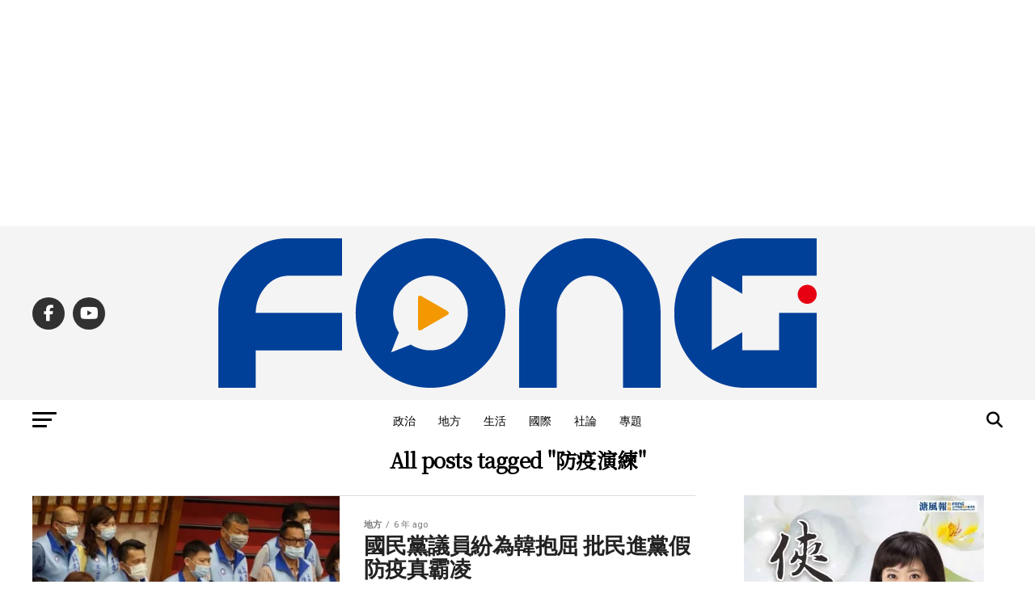

--- FILE ---
content_type: text/html; charset=UTF-8
request_url: https://fongnews.net/tag/%E9%98%B2%E7%96%AB%E6%BC%94%E7%B7%B4/
body_size: 29206
content:
<!DOCTYPE html>
<html lang="zh-TW">
<head>
<meta charset="UTF-8" >
<meta name="viewport" id="viewport" content="width=device-width, initial-scale=1.0, maximum-scale=5.0, minimum-scale=1.0, user-scalable=yes" />
<link rel="shortcut icon" href="https://fongnews.net/wp-content/uploads/2019/08/1657820a98937ca.jpg" /><link rel="pingback" href="https://fongnews.net/xmlrpc.php" />
<meta property="og:description" content="「溏風報新聞傳媒」即時、公正、深入觀點，從即時新聞、社群輿論、主題節目影音、即時線上直播、社會論點、名家觀點、生活娛樂，讓讀者快速掌握完整的新聞時事。" />
<meta name='robots' content='index, follow, max-image-preview:large, max-snippet:-1, max-video-preview:-1' />
	<style>img:is([sizes="auto" i], [sizes^="auto," i]) { contain-intrinsic-size: 3000px 1500px }</style>
	
<!-- Google Tag Manager by PYS -->
    <script data-cfasync="false" data-pagespeed-no-defer>
	    window.dataLayerPYS = window.dataLayerPYS || [];
	</script>
<!-- End Google Tag Manager by PYS -->
	<!-- This site is optimized with the Yoast SEO plugin v26.8 - https://yoast.com/product/yoast-seo-wordpress/ -->
	<title>防疫演練 &#8212; 溏風報</title>
	<link rel="canonical" href="https://fongnews.net/tag/防疫演練/" />
	<meta property="og:locale" content="zh_TW" />
	<meta property="og:type" content="article" />
	<meta property="og:title" content="防疫演練 &#8212; 溏風報" />
	<meta property="og:url" content="https://fongnews.net/tag/防疫演練/" />
	<meta property="og:site_name" content="溏風報" />
	<meta name="twitter:card" content="summary_large_image" />
	<script type="application/ld+json" class="yoast-schema-graph">{"@context":"https://schema.org","@graph":[{"@type":"CollectionPage","@id":"https://fongnews.net/tag/%e9%98%b2%e7%96%ab%e6%bc%94%e7%b7%b4/","url":"https://fongnews.net/tag/%e9%98%b2%e7%96%ab%e6%bc%94%e7%b7%b4/","name":"防疫演練 &#8212; 溏風報","isPartOf":{"@id":"https://fongnews.net/#website"},"primaryImageOfPage":{"@id":"https://fongnews.net/tag/%e9%98%b2%e7%96%ab%e6%bc%94%e7%b7%b4/#primaryimage"},"image":{"@id":"https://fongnews.net/tag/%e9%98%b2%e7%96%ab%e6%bc%94%e7%b7%b4/#primaryimage"},"thumbnailUrl":"https://i0.wp.com/fongnews.net/wp-content/uploads/2020/05/%E5%9C%8B%E6%B0%91%E9%BB%A8%E5%9C%98.jpg?fit=700%2C380&quality=99&ssl=1","breadcrumb":{"@id":"https://fongnews.net/tag/%e9%98%b2%e7%96%ab%e6%bc%94%e7%b7%b4/#breadcrumb"},"inLanguage":"zh-TW"},{"@type":"ImageObject","inLanguage":"zh-TW","@id":"https://fongnews.net/tag/%e9%98%b2%e7%96%ab%e6%bc%94%e7%b7%b4/#primaryimage","url":"https://i0.wp.com/fongnews.net/wp-content/uploads/2020/05/%E5%9C%8B%E6%B0%91%E9%BB%A8%E5%9C%98.jpg?fit=700%2C380&quality=99&ssl=1","contentUrl":"https://i0.wp.com/fongnews.net/wp-content/uploads/2020/05/%E5%9C%8B%E6%B0%91%E9%BB%A8%E5%9C%98.jpg?fit=700%2C380&quality=99&ssl=1","width":700,"height":380},{"@type":"BreadcrumbList","@id":"https://fongnews.net/tag/%e9%98%b2%e7%96%ab%e6%bc%94%e7%b7%b4/#breadcrumb","itemListElement":[{"@type":"ListItem","position":1,"name":"首頁","item":"https://fongnews.net/"},{"@type":"ListItem","position":2,"name":"防疫演練"}]},{"@type":"WebSite","@id":"https://fongnews.net/#website","url":"https://fongnews.net/","name":"溏風報","description":"「溏風報新聞傳媒」即時、公正、深入觀點，從即時新聞、社群輿論、主題節目影音、即時線上直播、社會論點、名家觀點、生活娛樂，讓讀者快速掌握完整的新聞時事。","publisher":{"@id":"https://fongnews.net/#organization"},"alternateName":"溏風報","potentialAction":[{"@type":"SearchAction","target":{"@type":"EntryPoint","urlTemplate":"https://fongnews.net/?s={search_term_string}"},"query-input":{"@type":"PropertyValueSpecification","valueRequired":true,"valueName":"search_term_string"}}],"inLanguage":"zh-TW"},{"@type":"Organization","@id":"https://fongnews.net/#organization","name":"溏風報","alternateName":"溏風報","url":"https://fongnews.net/","logo":{"@type":"ImageObject","inLanguage":"zh-TW","@id":"https://fongnews.net/#/schema/logo/image/","url":"https://i0.wp.com/fongnews.net/wp-content/uploads/2021/10/%E6%BA%8F%E9%A2%A8%E5%A0%B1FONG.png?fit=740%2C325&quality=99&ssl=1","contentUrl":"https://i0.wp.com/fongnews.net/wp-content/uploads/2021/10/%E6%BA%8F%E9%A2%A8%E5%A0%B1FONG.png?fit=740%2C325&quality=99&ssl=1","width":740,"height":325,"caption":"溏風報"},"image":{"@id":"https://fongnews.net/#/schema/logo/image/"},"sameAs":["https://www.facebook.com/fongnews.net/"]}]}</script>
	<!-- / Yoast SEO plugin. -->


<script type='application/javascript'  id='pys-version-script'>console.log('PixelYourSite Free version 11.1.5.2');</script>
<link rel='dns-prefetch' href='//stats.wp.com' />
<link rel='dns-prefetch' href='//ajax.googleapis.com' />
<link rel='dns-prefetch' href='//fonts.googleapis.com' />
<link rel='preconnect' href='//i0.wp.com' />
<script type="text/javascript">
/* <![CDATA[ */
window._wpemojiSettings = {"baseUrl":"https:\/\/s.w.org\/images\/core\/emoji\/16.0.1\/72x72\/","ext":".png","svgUrl":"https:\/\/s.w.org\/images\/core\/emoji\/16.0.1\/svg\/","svgExt":".svg","source":{"concatemoji":"https:\/\/fongnews.net\/wp-includes\/js\/wp-emoji-release.min.js?ver=6.8.3"}};
/*! This file is auto-generated */
!function(s,n){var o,i,e;function c(e){try{var t={supportTests:e,timestamp:(new Date).valueOf()};sessionStorage.setItem(o,JSON.stringify(t))}catch(e){}}function p(e,t,n){e.clearRect(0,0,e.canvas.width,e.canvas.height),e.fillText(t,0,0);var t=new Uint32Array(e.getImageData(0,0,e.canvas.width,e.canvas.height).data),a=(e.clearRect(0,0,e.canvas.width,e.canvas.height),e.fillText(n,0,0),new Uint32Array(e.getImageData(0,0,e.canvas.width,e.canvas.height).data));return t.every(function(e,t){return e===a[t]})}function u(e,t){e.clearRect(0,0,e.canvas.width,e.canvas.height),e.fillText(t,0,0);for(var n=e.getImageData(16,16,1,1),a=0;a<n.data.length;a++)if(0!==n.data[a])return!1;return!0}function f(e,t,n,a){switch(t){case"flag":return n(e,"\ud83c\udff3\ufe0f\u200d\u26a7\ufe0f","\ud83c\udff3\ufe0f\u200b\u26a7\ufe0f")?!1:!n(e,"\ud83c\udde8\ud83c\uddf6","\ud83c\udde8\u200b\ud83c\uddf6")&&!n(e,"\ud83c\udff4\udb40\udc67\udb40\udc62\udb40\udc65\udb40\udc6e\udb40\udc67\udb40\udc7f","\ud83c\udff4\u200b\udb40\udc67\u200b\udb40\udc62\u200b\udb40\udc65\u200b\udb40\udc6e\u200b\udb40\udc67\u200b\udb40\udc7f");case"emoji":return!a(e,"\ud83e\udedf")}return!1}function g(e,t,n,a){var r="undefined"!=typeof WorkerGlobalScope&&self instanceof WorkerGlobalScope?new OffscreenCanvas(300,150):s.createElement("canvas"),o=r.getContext("2d",{willReadFrequently:!0}),i=(o.textBaseline="top",o.font="600 32px Arial",{});return e.forEach(function(e){i[e]=t(o,e,n,a)}),i}function t(e){var t=s.createElement("script");t.src=e,t.defer=!0,s.head.appendChild(t)}"undefined"!=typeof Promise&&(o="wpEmojiSettingsSupports",i=["flag","emoji"],n.supports={everything:!0,everythingExceptFlag:!0},e=new Promise(function(e){s.addEventListener("DOMContentLoaded",e,{once:!0})}),new Promise(function(t){var n=function(){try{var e=JSON.parse(sessionStorage.getItem(o));if("object"==typeof e&&"number"==typeof e.timestamp&&(new Date).valueOf()<e.timestamp+604800&&"object"==typeof e.supportTests)return e.supportTests}catch(e){}return null}();if(!n){if("undefined"!=typeof Worker&&"undefined"!=typeof OffscreenCanvas&&"undefined"!=typeof URL&&URL.createObjectURL&&"undefined"!=typeof Blob)try{var e="postMessage("+g.toString()+"("+[JSON.stringify(i),f.toString(),p.toString(),u.toString()].join(",")+"));",a=new Blob([e],{type:"text/javascript"}),r=new Worker(URL.createObjectURL(a),{name:"wpTestEmojiSupports"});return void(r.onmessage=function(e){c(n=e.data),r.terminate(),t(n)})}catch(e){}c(n=g(i,f,p,u))}t(n)}).then(function(e){for(var t in e)n.supports[t]=e[t],n.supports.everything=n.supports.everything&&n.supports[t],"flag"!==t&&(n.supports.everythingExceptFlag=n.supports.everythingExceptFlag&&n.supports[t]);n.supports.everythingExceptFlag=n.supports.everythingExceptFlag&&!n.supports.flag,n.DOMReady=!1,n.readyCallback=function(){n.DOMReady=!0}}).then(function(){return e}).then(function(){var e;n.supports.everything||(n.readyCallback(),(e=n.source||{}).concatemoji?t(e.concatemoji):e.wpemoji&&e.twemoji&&(t(e.twemoji),t(e.wpemoji)))}))}((window,document),window._wpemojiSettings);
/* ]]> */
</script>

<style id='wp-emoji-styles-inline-css' type='text/css'>

	img.wp-smiley, img.emoji {
		display: inline !important;
		border: none !important;
		box-shadow: none !important;
		height: 1em !important;
		width: 1em !important;
		margin: 0 0.07em !important;
		vertical-align: -0.1em !important;
		background: none !important;
		padding: 0 !important;
	}
</style>
<link rel='stylesheet' id='wp-block-library-css' href='https://fongnews.net/wp-includes/css/dist/block-library/style.min.css?ver=6.8.3' type='text/css' media='all' />
<style id='classic-theme-styles-inline-css' type='text/css'>
/*! This file is auto-generated */
.wp-block-button__link{color:#fff;background-color:#32373c;border-radius:9999px;box-shadow:none;text-decoration:none;padding:calc(.667em + 2px) calc(1.333em + 2px);font-size:1.125em}.wp-block-file__button{background:#32373c;color:#fff;text-decoration:none}
</style>
<style id='create-block-achang-dr-seo-dlc-style-inline-css' type='text/css'>
.flex-grow{flex-grow:1}.achang-dr-seo-dlc-lazybag{padding:.4em}.achang-dr-seo-dlc-lazybag ul:not(.list-no-pic){list-style:none;padding-left:0}.achang-dr-seo-dlc-lazybag ul:not(.list-no-pic) li{list-style:none}.achang-dr-seo-dlc-lazybag figure{margin:0!important;overflow:hidden}.achang-dr-seo-dlc-lazybag .lazybag-img span{background-position:50%;background-size:cover;display:block;padding-top:75%}.achang-dr-seo-dlc-lazybag a,.achang-dr-seo-dlc-lazybag a:visited{color:inherit;text-decoration:none}.achang-dr-seo-dlc-lazybag a:hover{filter:brightness(1.02)}.achang-dr-seo-dlc-lazybag .lazy-title{font-size:1.2em;font-weight:700;margin:.2em 0 .6em}.achang-dr-seo-dlc-lazybag p{text-align:justify}.achang-dr-seo-dlc-lazybag .lazybag-content{margin-top:1em}.achang-dr-seo-dlc-lazybag .list-content li,.achang-dr-seo-dlc-lazybag .list-no-content li{align-items:center;display:flex}.achang-dr-seo-dlc-lazybag .list-content li:not(:last-of-type),.achang-dr-seo-dlc-lazybag .list-no-content li:not(:last-of-type){margin:0 0 16px}.achang-dr-seo-dlc-lazybag .list-content li .lazybag-img,.achang-dr-seo-dlc-lazybag .list-no-content li .lazybag-img{border:1px solid #e8e8e8;border-radius:4px;flex-shrink:0;margin:0 32px 0 0!important;max-width:210px!important;width:100%}.achang-dr-seo-dlc-lazybag .list-content li .lazy-title,.achang-dr-seo-dlc-lazybag .list-no-content li .lazy-title{flex-grow:1}.achang-dr-seo-dlc-lazybag .list-content li .lazybag-content:after,.achang-dr-seo-dlc-lazybag .list-no-content li .lazybag-content:after{border-bottom:1px solid #dbdbdb;content:"";display:block;margin:10px 0;width:18%}.achang-dr-seo-dlc-lazybag .list-block{list-style:none}.achang-dr-seo-dlc-lazybag .list-block li{border-radius:24px;box-shadow:0 0 6px 0 hsla(0,0%,45%,.25);padding:20px 26px}.achang-dr-seo-dlc-lazybag .list-block li:not(:last-of-type){margin:0 0 30px}.achang-dr-seo-dlc-lazybag .list-block .lazy-title{font-size:1.2em;margin-bottom:.6em}.achang-dr-seo-dlc-lazybag .list-block .lazybag-readmore{text-align:center}.achang-dr-seo-dlc-lazybag .list-slide{list-style:none}.achang-dr-seo-dlc-lazybag .list-slide li{border:1px solid #dbdbdb;border-radius:10px;position:relative}.achang-dr-seo-dlc-lazybag .list-slide li:not(:last-of-type){margin:0 0 30px}.achang-dr-seo-dlc-lazybag .list-slide li .lazy-title{background:rgba(0,0,0,.6);bottom:0;color:#fff;left:0;margin-bottom:0;padding:14px 16px;position:absolute;right:0;text-align:center}.achang-dr-seo-dlc-lazybag .list-grid,.achang-dr-seo-dlc-lazybag .list-grid-full{display:grid;gap:2.4em 1.8em;grid-template-columns:repeat(3,minmax(0,1fr));list-style:none}.achang-dr-seo-dlc-lazybag .list-grid .lazybag-readmore,.achang-dr-seo-dlc-lazybag .list-grid-full .lazybag-readmore{text-align:center}.achang-dr-seo-dlc-lazybag .list-grid-full{gap:1.4em 1em}.achang-dr-seo-dlc-lazybag .list-grid-full li{border-radius:10px;box-shadow:0 0 6.5px 0 hsla(0,0%,70%,.4);display:flex;flex-direction:column;padding:24px 14px}.achang-dr-seo-dlc-lazybag .list-magazine{list-style:none}.achang-dr-seo-dlc-lazybag .list-magazine li{margin-bottom:2.2em!important;position:relative}.achang-dr-seo-dlc-lazybag .list-magazine .lazybag-img{width:100%}.achang-dr-seo-dlc-lazybag .list-magazine .lazybag-img a{display:inline-block;width:57%}.achang-dr-seo-dlc-lazybag .list-magazine li .block{background-color:#fff;border-radius:10px;box-shadow:0 4px 4px 0 hsla(0,0%,70%,.25);padding:2em;position:absolute;top:50%;transform:translateY(-50%);width:54%}.achang-dr-seo-dlc-lazybag .list-magazine li:nth-of-type(2n) .lazybag-img{text-align:right}.achang-dr-seo-dlc-lazybag .list-magazine li:nth-of-type(odd) .block{right:0}.achang-dr-seo-dlc-lazybag .list-magazine li:nth-of-type(2n) .block{left:0}@media screen and (min-width:768px){.achang-dr-seo-dlc-lazybag .list-magazine .lazy-title-sm{display:none}}@media screen and (max-width:767px){.achang-dr-seo-dlc-lazybag figure{max-height:75vw}.achang-dr-seo-dlc-lazybag figure img{aspect-ratio:auto;height:auto}.achang-dr-seo-dlc-lazybag .list-grid,.achang-dr-seo-dlc-lazybag .list-grid-full{grid-template-columns:repeat(1,minmax(0,1fr))}.achang-dr-seo-dlc-lazybag .list-grid .lazy-title,.achang-dr-seo-dlc-lazybag .list-grid-full .lazy-title{text-align:center}.achang-dr-seo-dlc-lazybag .list-content li,.achang-dr-seo-dlc-lazybag .list-no-content li{display:block}.achang-dr-seo-dlc-lazybag .list-content li .lazybag-img,.achang-dr-seo-dlc-lazybag .list-no-content li .lazybag-img{margin:0!important;max-width:none!important}.achang-dr-seo-dlc-lazybag .list-magazine .lazy-title{display:none}.achang-dr-seo-dlc-lazybag .list-magazine .lazybag-img a{width:100%}.achang-dr-seo-dlc-lazybag .list-magazine li{background-color:#fff;border-radius:10px;box-shadow:0 4px 4px 0 hsla(0,0%,70%,.25);padding:2em 1em}.achang-dr-seo-dlc-lazybag .list-magazine li .block{background:none;box-shadow:none;padding:0;position:relative;transform:none;width:auto}.achang-dr-seo-dlc-lazybag .list-magazine .lazybag-content p{color:#9e9e9e}.achang-dr-seo-dlc-lazybag .list-magazine .lazybag-readmore{text-align:center}}

</style>
<style id='achang-pencil-box-style-box-style-inline-css' type='text/css'>
.apb-highlighter-highlight{background:linear-gradient(to top,var(--apb-highlighter-color,#fff59d) 60%,transparent 60%);padding:2px 4px}.apb-highlighter-highlight,.apb-highlighter-line{border-radius:2px;-webkit-box-decoration-break:clone;box-decoration-break:clone;display:inline}.apb-highlighter-line{background:linear-gradient(transparent 40%,hsla(0,0%,100%,0) 40%,var(--apb-highlighter-color,#ccff90) 50%,transparent 70%);padding:3px 6px}.apb-underline{background:transparent;-webkit-box-decoration-break:clone;box-decoration-break:clone;display:inline;padding-bottom:2px;text-decoration:none}.apb-underline-normal{border-bottom:2px solid var(--apb-underline-color,red);padding-bottom:3px}.apb-underline-wavy{text-decoration-color:var(--apb-underline-color,red);text-decoration-line:underline;-webkit-text-decoration-skip-ink:none;text-decoration-skip-ink:none;text-decoration-style:wavy;text-decoration-thickness:2px;text-underline-offset:3px}.apb-underline-dashed{border-bottom:2px dashed var(--apb-underline-color,red);padding-bottom:3px}.apb-underline-crayon{background:linear-gradient(transparent 40%,hsla(0,0%,100%,0) 40%,var(--apb-underline-color,red) 90%,transparent 95%);border-radius:3px;padding:3px 6px;position:relative}.apb-font-size{display:inline}.apb-style-box{margin:1em 0;position:relative}.apb-style-box .apb-box-title{align-items:center;color:var(--apb-title-color,inherit);display:flex;font-size:var(--apb-title-font-size,1.2em);font-weight:700}.apb-style-box .apb-box-title .apb-title-icon{font-size:1em;margin-right:10px}.apb-style-box .apb-box-title .apb-title-text{flex-grow:1}.apb-style-box .apb-box-content>:first-child{margin-top:0}.apb-style-box .apb-box-content>:last-child{margin-bottom:0}.apb-layout-info{border-color:var(--apb-box-color,#ddd);border-radius:4px;border-style:var(--apb-border-line-style,solid);border-width:var(--apb-border-width,2px)}.apb-layout-info .apb-box-title{background-color:var(--apb-box-color,#ddd);color:var(--apb-title-color,#333);padding:10px 15px}.apb-layout-info .apb-box-content{background-color:#fff;padding:15px}.apb-layout-alert{border:1px solid transparent;border-radius:.375rem;padding:1rem}.apb-layout-alert .apb-box-content,.apb-layout-alert .apb-box-title{background:transparent;padding:0}.apb-layout-alert .apb-box-title{margin-bottom:.5rem}.apb-layout-alert.apb-alert-type-custom{background-color:var(--apb-box-color,#cfe2ff);border-color:var(--apb-border-color,#9ec5fe);border-style:var(--apb-border-line-style,solid);border-width:var(--apb-border-width,1px);color:var(--apb-title-color,#333)}.apb-layout-alert.apb-alert-type-custom .apb-box-title{color:var(--apb-title-color,#333)}.apb-layout-alert.apb-alert-type-info{background-color:#cfe2ff;border-color:#9ec5fe;color:#0a58ca}.apb-layout-alert.apb-alert-type-info .apb-box-title{color:var(--apb-title-color,#0a58ca)}.apb-layout-alert.apb-alert-type-success{background-color:#d1e7dd;border-color:#a3cfbb;color:#146c43}.apb-layout-alert.apb-alert-type-success .apb-box-title{color:var(--apb-title-color,#146c43)}.apb-layout-alert.apb-alert-type-warning{background-color:#fff3cd;border-color:#ffecb5;color:#664d03}.apb-layout-alert.apb-alert-type-warning .apb-box-title{color:var(--apb-title-color,#664d03)}.apb-layout-alert.apb-alert-type-danger{background-color:#f8d7da;border-color:#f1aeb5;color:#842029}.apb-layout-alert.apb-alert-type-danger .apb-box-title{color:var(--apb-title-color,#842029)}.apb-layout-morandi-alert{background-color:var(--apb-box-color,#f7f4eb);border:1px solid var(--apb-box-color,#f7f4eb);border-left:var(--apb-border-width,4px) solid var(--apb-border-color,#d9d2c6);border-radius:.375rem;box-shadow:0 1px 2px 0 rgba(0,0,0,.05);padding:1rem}.apb-layout-morandi-alert .apb-box-title{background:transparent;color:var(--apb-title-color,#2d3748);font-size:var(--apb-title-font-size,1em);font-weight:700;margin-bottom:.25rem;padding:0}.apb-layout-morandi-alert .apb-box-content{background:transparent;color:#4a5568;padding:0}.apb-layout-centered-title{background-color:#fff;border-color:var(--apb-box-color,#ddd);border-radius:4px;border-style:var(--apb-border-line-style,solid);border-width:var(--apb-border-width,2px);margin-top:1.5em;padding:25px 15px 15px;position:relative}.apb-layout-centered-title .apb-box-title{background:var(--apb-title-bg-color,#fff);color:var(--apb-title-color,var(--apb-box-color,#333));left:20px;padding:0 10px;position:absolute;top:-.8em}.apb-layout-centered-title .apb-box-content{background:transparent;padding:0}.wp-block-achang-pencil-box-code-box{border-radius:8px;box-shadow:0 2px 8px rgba(0,0,0,.1);font-family:Consolas,Monaco,Courier New,monospace;margin:1.5em 0;overflow:hidden;position:relative}.wp-block-achang-pencil-box-code-box .apb-code-box-header{align-items:center;border-bottom:1px solid;display:flex;font-size:13px;font-weight:500;justify-content:space-between;padding:12px 16px;position:relative}.wp-block-achang-pencil-box-code-box .apb-code-box-header .apb-code-language{font-family:-apple-system,BlinkMacSystemFont,Segoe UI,Roboto,sans-serif}.wp-block-achang-pencil-box-code-box .apb-code-content-wrapper{background:transparent;display:flex;max-height:500px;overflow:hidden;position:relative}.wp-block-achang-pencil-box-code-box .apb-line-numbers{border-right:1px solid;flex-shrink:0;font-size:14px;line-height:1.5;min-width:50px;overflow-y:auto;padding:16px 8px;text-align:right;-webkit-user-select:none;-moz-user-select:none;user-select:none;-ms-overflow-style:none;position:relative;scrollbar-width:none;z-index:1}.wp-block-achang-pencil-box-code-box .apb-line-numbers::-webkit-scrollbar{display:none}.wp-block-achang-pencil-box-code-box .apb-line-numbers .apb-line-number{display:block;line-height:1.5;white-space:nowrap}.wp-block-achang-pencil-box-code-box .apb-code-box-content{background:transparent;flex:1;font-size:14px;line-height:1.5;margin:0;min-width:0;overflow:auto;padding:16px;position:relative;white-space:pre!important;z-index:0}.wp-block-achang-pencil-box-code-box .apb-code-box-content code{background:transparent;border:none;display:block;font-family:inherit;font-size:inherit;line-height:inherit;margin:0;overflow-wrap:normal!important;padding:0;white-space:pre!important;word-break:normal!important}.wp-block-achang-pencil-box-code-box .apb-code-box-content code .token{display:inline}.wp-block-achang-pencil-box-code-box .apb-copy-button{background:transparent;border:1px solid;border-radius:4px;cursor:pointer;font-family:-apple-system,BlinkMacSystemFont,Segoe UI,Roboto,sans-serif;font-size:12px;padding:6px 12px;transition:all .2s ease}.wp-block-achang-pencil-box-code-box .apb-copy-button:hover{opacity:.8}.wp-block-achang-pencil-box-code-box .apb-copy-button:active{transform:scale(.95)}.wp-block-achang-pencil-box-code-box .apb-copy-button.apb-copy-success{animation:copySuccess .6s ease;background-color:#d4edda!important;border-color:#28a745!important;color:#155724!important}.wp-block-achang-pencil-box-code-box .apb-copy-button.apb-copy-error{animation:copyError .6s ease;background-color:#f8d7da!important;border-color:#dc3545!important;color:#721c24!important}.wp-block-achang-pencil-box-code-box .apb-copy-button-standalone{position:absolute;right:12px;top:12px;z-index:1}.apb-code-style-style-1{background:#f8f9fa;border:1px solid #e9ecef}.apb-code-style-style-1 .apb-code-box-header{background:#fff;border-bottom-color:#dee2e6;color:#495057}.apb-code-style-style-1 .apb-line-numbers{background:#f1f3f4;border-right-color:#dee2e6;color:#6c757d}.apb-code-style-style-1 .apb-code-box-content{background:#fff;color:#212529;text-shadow:none}.apb-code-style-style-1 .apb-code-box-content code[class*=language-]{text-shadow:none}.apb-code-style-style-1 .apb-copy-button{background:hsla(0,0%,100%,.8);border-color:#6c757d;color:#495057}.apb-code-style-style-1 .apb-copy-button:hover{background:#f8f9fa;border-color:#495057}.apb-code-style-style-1 .apb-copy-button.apb-copy-success{background:#d4edda;border-color:#28a745;color:#155724}.apb-code-style-style-1 .apb-copy-button.apb-copy-error{background:#f8d7da;border-color:#dc3545;color:#721c24}.apb-code-style-style-1 code .token.cdata,.apb-code-style-style-1 code .token.comment,.apb-code-style-style-1 code .token.doctype,.apb-code-style-style-1 code .token.prolog{color:#5a6b73}.apb-code-style-style-1 code .token.punctuation{color:#666}.apb-code-style-style-1 code .token.boolean,.apb-code-style-style-1 code .token.constant,.apb-code-style-style-1 code .token.deleted,.apb-code-style-style-1 code .token.number,.apb-code-style-style-1 code .token.property,.apb-code-style-style-1 code .token.symbol,.apb-code-style-style-1 code .token.tag{color:#d73a49}.apb-code-style-style-1 code .token.attr-name,.apb-code-style-style-1 code .token.builtin,.apb-code-style-style-1 code .token.char,.apb-code-style-style-1 code .token.inserted,.apb-code-style-style-1 code .token.selector,.apb-code-style-style-1 code .token.string{color:#22863a}.apb-code-style-style-1 code .token.entity,.apb-code-style-style-1 code .token.operator,.apb-code-style-style-1 code .token.url{color:#6f42c1}.apb-code-style-style-1 code .token.atrule,.apb-code-style-style-1 code .token.attr-value,.apb-code-style-style-1 code .token.keyword{color:#005cc5}.apb-code-style-style-1 code .token.class-name,.apb-code-style-style-1 code .token.function{color:#6f42c1}.apb-code-style-style-1 code .token.important,.apb-code-style-style-1 code .token.regex,.apb-code-style-style-1 code .token.variable{color:#e36209}.apb-code-style-style-2{background:#1e1e1e;border:1px solid #333}.apb-code-style-style-2 .apb-code-box-header{background:#2d2d30;border-bottom-color:#3e3e42;color:#ccc}.apb-code-style-style-2 .apb-line-numbers{background:#252526;border-right-color:#3e3e42;color:#858585}.apb-code-style-style-2 .apb-code-box-content{background:#1e1e1e;color:#f0f0f0}.apb-code-style-style-2 .apb-copy-button{background:rgba(45,45,48,.8);border-color:#6c6c6c;color:#ccc}.apb-code-style-style-2 .apb-copy-button:hover{background:#3e3e42;border-color:#ccc}.apb-code-style-style-2 .apb-copy-button.apb-copy-success{background:#0e5132;border-color:#28a745;color:#d4edda}.apb-code-style-style-2 .apb-copy-button.apb-copy-error{background:#58151c;border-color:#dc3545;color:#f8d7da}.apb-code-style-style-2 code .token.cdata,.apb-code-style-style-2 code .token.comment,.apb-code-style-style-2 code .token.doctype,.apb-code-style-style-2 code .token.prolog{color:#6a9955}.apb-code-style-style-2 code .token.punctuation{color:#d4d4d4}.apb-code-style-style-2 code .token.boolean,.apb-code-style-style-2 code .token.constant,.apb-code-style-style-2 code .token.deleted,.apb-code-style-style-2 code .token.number,.apb-code-style-style-2 code .token.property,.apb-code-style-style-2 code .token.symbol,.apb-code-style-style-2 code .token.tag{color:#b5cea8}.apb-code-style-style-2 code .token.attr-name,.apb-code-style-style-2 code .token.builtin,.apb-code-style-style-2 code .token.char,.apb-code-style-style-2 code .token.inserted,.apb-code-style-style-2 code .token.selector,.apb-code-style-style-2 code .token.string{color:#ce9178}.apb-code-style-style-2 code .token.entity,.apb-code-style-style-2 code .token.operator,.apb-code-style-style-2 code .token.url{color:#d4d4d4}.apb-code-style-style-2 code .token.atrule,.apb-code-style-style-2 code .token.attr-value,.apb-code-style-style-2 code .token.keyword{color:#569cd6}.apb-code-style-style-2 code .token.class-name,.apb-code-style-style-2 code .token.function{color:#dcdcaa}.apb-code-style-style-2 code .token.important,.apb-code-style-style-2 code .token.regex,.apb-code-style-style-2 code .token.variable{color:#ff8c00}@keyframes copySuccess{0%{transform:scale(1)}50%{background-color:#28a745;color:#fff;transform:scale(1.1)}to{transform:scale(1)}}@keyframes copyError{0%{transform:translateX(0)}25%{transform:translateX(-5px)}75%{transform:translateX(5px)}to{transform:translateX(0)}}@media(max-width:768px){.wp-block-achang-pencil-box-code-box .apb-code-box-header{font-size:12px;padding:10px 12px}.wp-block-achang-pencil-box-code-box .apb-line-numbers{font-size:11px;min-width:35px;padding:12px 6px}.wp-block-achang-pencil-box-code-box .apb-code-box-content{font-size:13px;padding:12px}.wp-block-achang-pencil-box-code-box .apb-copy-button{font-size:11px;padding:4px 8px}}@media print{.wp-block-achang-pencil-box-code-box{border:1px solid #000;box-shadow:none}.wp-block-achang-pencil-box-code-box .apb-copy-button{display:none}.wp-block-achang-pencil-box-code-box .apb-code-content-wrapper{max-height:none;overflow:visible}}

</style>
<link rel='stylesheet' id='mediaelement-css' href='https://fongnews.net/wp-includes/js/mediaelement/mediaelementplayer-legacy.min.css?ver=4.2.17' type='text/css' media='all' />
<link rel='stylesheet' id='wp-mediaelement-css' href='https://fongnews.net/wp-includes/js/mediaelement/wp-mediaelement.min.css?ver=6.8.3' type='text/css' media='all' />
<style id='jetpack-sharing-buttons-style-inline-css' type='text/css'>
.jetpack-sharing-buttons__services-list{display:flex;flex-direction:row;flex-wrap:wrap;gap:0;list-style-type:none;margin:5px;padding:0}.jetpack-sharing-buttons__services-list.has-small-icon-size{font-size:12px}.jetpack-sharing-buttons__services-list.has-normal-icon-size{font-size:16px}.jetpack-sharing-buttons__services-list.has-large-icon-size{font-size:24px}.jetpack-sharing-buttons__services-list.has-huge-icon-size{font-size:36px}@media print{.jetpack-sharing-buttons__services-list{display:none!important}}.editor-styles-wrapper .wp-block-jetpack-sharing-buttons{gap:0;padding-inline-start:0}ul.jetpack-sharing-buttons__services-list.has-background{padding:1.25em 2.375em}
</style>
<style id='global-styles-inline-css' type='text/css'>
:root{--wp--preset--aspect-ratio--square: 1;--wp--preset--aspect-ratio--4-3: 4/3;--wp--preset--aspect-ratio--3-4: 3/4;--wp--preset--aspect-ratio--3-2: 3/2;--wp--preset--aspect-ratio--2-3: 2/3;--wp--preset--aspect-ratio--16-9: 16/9;--wp--preset--aspect-ratio--9-16: 9/16;--wp--preset--color--black: #000000;--wp--preset--color--cyan-bluish-gray: #abb8c3;--wp--preset--color--white: #ffffff;--wp--preset--color--pale-pink: #f78da7;--wp--preset--color--vivid-red: #cf2e2e;--wp--preset--color--luminous-vivid-orange: #ff6900;--wp--preset--color--luminous-vivid-amber: #fcb900;--wp--preset--color--light-green-cyan: #7bdcb5;--wp--preset--color--vivid-green-cyan: #00d084;--wp--preset--color--pale-cyan-blue: #8ed1fc;--wp--preset--color--vivid-cyan-blue: #0693e3;--wp--preset--color--vivid-purple: #9b51e0;--wp--preset--gradient--vivid-cyan-blue-to-vivid-purple: linear-gradient(135deg,rgba(6,147,227,1) 0%,rgb(155,81,224) 100%);--wp--preset--gradient--light-green-cyan-to-vivid-green-cyan: linear-gradient(135deg,rgb(122,220,180) 0%,rgb(0,208,130) 100%);--wp--preset--gradient--luminous-vivid-amber-to-luminous-vivid-orange: linear-gradient(135deg,rgba(252,185,0,1) 0%,rgba(255,105,0,1) 100%);--wp--preset--gradient--luminous-vivid-orange-to-vivid-red: linear-gradient(135deg,rgba(255,105,0,1) 0%,rgb(207,46,46) 100%);--wp--preset--gradient--very-light-gray-to-cyan-bluish-gray: linear-gradient(135deg,rgb(238,238,238) 0%,rgb(169,184,195) 100%);--wp--preset--gradient--cool-to-warm-spectrum: linear-gradient(135deg,rgb(74,234,220) 0%,rgb(151,120,209) 20%,rgb(207,42,186) 40%,rgb(238,44,130) 60%,rgb(251,105,98) 80%,rgb(254,248,76) 100%);--wp--preset--gradient--blush-light-purple: linear-gradient(135deg,rgb(255,206,236) 0%,rgb(152,150,240) 100%);--wp--preset--gradient--blush-bordeaux: linear-gradient(135deg,rgb(254,205,165) 0%,rgb(254,45,45) 50%,rgb(107,0,62) 100%);--wp--preset--gradient--luminous-dusk: linear-gradient(135deg,rgb(255,203,112) 0%,rgb(199,81,192) 50%,rgb(65,88,208) 100%);--wp--preset--gradient--pale-ocean: linear-gradient(135deg,rgb(255,245,203) 0%,rgb(182,227,212) 50%,rgb(51,167,181) 100%);--wp--preset--gradient--electric-grass: linear-gradient(135deg,rgb(202,248,128) 0%,rgb(113,206,126) 100%);--wp--preset--gradient--midnight: linear-gradient(135deg,rgb(2,3,129) 0%,rgb(40,116,252) 100%);--wp--preset--font-size--small: 13px;--wp--preset--font-size--medium: 20px;--wp--preset--font-size--large: 36px;--wp--preset--font-size--x-large: 42px;--wp--preset--spacing--20: 0.44rem;--wp--preset--spacing--30: 0.67rem;--wp--preset--spacing--40: 1rem;--wp--preset--spacing--50: 1.5rem;--wp--preset--spacing--60: 2.25rem;--wp--preset--spacing--70: 3.38rem;--wp--preset--spacing--80: 5.06rem;--wp--preset--shadow--natural: 6px 6px 9px rgba(0, 0, 0, 0.2);--wp--preset--shadow--deep: 12px 12px 50px rgba(0, 0, 0, 0.4);--wp--preset--shadow--sharp: 6px 6px 0px rgba(0, 0, 0, 0.2);--wp--preset--shadow--outlined: 6px 6px 0px -3px rgba(255, 255, 255, 1), 6px 6px rgba(0, 0, 0, 1);--wp--preset--shadow--crisp: 6px 6px 0px rgba(0, 0, 0, 1);}:where(.is-layout-flex){gap: 0.5em;}:where(.is-layout-grid){gap: 0.5em;}body .is-layout-flex{display: flex;}.is-layout-flex{flex-wrap: wrap;align-items: center;}.is-layout-flex > :is(*, div){margin: 0;}body .is-layout-grid{display: grid;}.is-layout-grid > :is(*, div){margin: 0;}:where(.wp-block-columns.is-layout-flex){gap: 2em;}:where(.wp-block-columns.is-layout-grid){gap: 2em;}:where(.wp-block-post-template.is-layout-flex){gap: 1.25em;}:where(.wp-block-post-template.is-layout-grid){gap: 1.25em;}.has-black-color{color: var(--wp--preset--color--black) !important;}.has-cyan-bluish-gray-color{color: var(--wp--preset--color--cyan-bluish-gray) !important;}.has-white-color{color: var(--wp--preset--color--white) !important;}.has-pale-pink-color{color: var(--wp--preset--color--pale-pink) !important;}.has-vivid-red-color{color: var(--wp--preset--color--vivid-red) !important;}.has-luminous-vivid-orange-color{color: var(--wp--preset--color--luminous-vivid-orange) !important;}.has-luminous-vivid-amber-color{color: var(--wp--preset--color--luminous-vivid-amber) !important;}.has-light-green-cyan-color{color: var(--wp--preset--color--light-green-cyan) !important;}.has-vivid-green-cyan-color{color: var(--wp--preset--color--vivid-green-cyan) !important;}.has-pale-cyan-blue-color{color: var(--wp--preset--color--pale-cyan-blue) !important;}.has-vivid-cyan-blue-color{color: var(--wp--preset--color--vivid-cyan-blue) !important;}.has-vivid-purple-color{color: var(--wp--preset--color--vivid-purple) !important;}.has-black-background-color{background-color: var(--wp--preset--color--black) !important;}.has-cyan-bluish-gray-background-color{background-color: var(--wp--preset--color--cyan-bluish-gray) !important;}.has-white-background-color{background-color: var(--wp--preset--color--white) !important;}.has-pale-pink-background-color{background-color: var(--wp--preset--color--pale-pink) !important;}.has-vivid-red-background-color{background-color: var(--wp--preset--color--vivid-red) !important;}.has-luminous-vivid-orange-background-color{background-color: var(--wp--preset--color--luminous-vivid-orange) !important;}.has-luminous-vivid-amber-background-color{background-color: var(--wp--preset--color--luminous-vivid-amber) !important;}.has-light-green-cyan-background-color{background-color: var(--wp--preset--color--light-green-cyan) !important;}.has-vivid-green-cyan-background-color{background-color: var(--wp--preset--color--vivid-green-cyan) !important;}.has-pale-cyan-blue-background-color{background-color: var(--wp--preset--color--pale-cyan-blue) !important;}.has-vivid-cyan-blue-background-color{background-color: var(--wp--preset--color--vivid-cyan-blue) !important;}.has-vivid-purple-background-color{background-color: var(--wp--preset--color--vivid-purple) !important;}.has-black-border-color{border-color: var(--wp--preset--color--black) !important;}.has-cyan-bluish-gray-border-color{border-color: var(--wp--preset--color--cyan-bluish-gray) !important;}.has-white-border-color{border-color: var(--wp--preset--color--white) !important;}.has-pale-pink-border-color{border-color: var(--wp--preset--color--pale-pink) !important;}.has-vivid-red-border-color{border-color: var(--wp--preset--color--vivid-red) !important;}.has-luminous-vivid-orange-border-color{border-color: var(--wp--preset--color--luminous-vivid-orange) !important;}.has-luminous-vivid-amber-border-color{border-color: var(--wp--preset--color--luminous-vivid-amber) !important;}.has-light-green-cyan-border-color{border-color: var(--wp--preset--color--light-green-cyan) !important;}.has-vivid-green-cyan-border-color{border-color: var(--wp--preset--color--vivid-green-cyan) !important;}.has-pale-cyan-blue-border-color{border-color: var(--wp--preset--color--pale-cyan-blue) !important;}.has-vivid-cyan-blue-border-color{border-color: var(--wp--preset--color--vivid-cyan-blue) !important;}.has-vivid-purple-border-color{border-color: var(--wp--preset--color--vivid-purple) !important;}.has-vivid-cyan-blue-to-vivid-purple-gradient-background{background: var(--wp--preset--gradient--vivid-cyan-blue-to-vivid-purple) !important;}.has-light-green-cyan-to-vivid-green-cyan-gradient-background{background: var(--wp--preset--gradient--light-green-cyan-to-vivid-green-cyan) !important;}.has-luminous-vivid-amber-to-luminous-vivid-orange-gradient-background{background: var(--wp--preset--gradient--luminous-vivid-amber-to-luminous-vivid-orange) !important;}.has-luminous-vivid-orange-to-vivid-red-gradient-background{background: var(--wp--preset--gradient--luminous-vivid-orange-to-vivid-red) !important;}.has-very-light-gray-to-cyan-bluish-gray-gradient-background{background: var(--wp--preset--gradient--very-light-gray-to-cyan-bluish-gray) !important;}.has-cool-to-warm-spectrum-gradient-background{background: var(--wp--preset--gradient--cool-to-warm-spectrum) !important;}.has-blush-light-purple-gradient-background{background: var(--wp--preset--gradient--blush-light-purple) !important;}.has-blush-bordeaux-gradient-background{background: var(--wp--preset--gradient--blush-bordeaux) !important;}.has-luminous-dusk-gradient-background{background: var(--wp--preset--gradient--luminous-dusk) !important;}.has-pale-ocean-gradient-background{background: var(--wp--preset--gradient--pale-ocean) !important;}.has-electric-grass-gradient-background{background: var(--wp--preset--gradient--electric-grass) !important;}.has-midnight-gradient-background{background: var(--wp--preset--gradient--midnight) !important;}.has-small-font-size{font-size: var(--wp--preset--font-size--small) !important;}.has-medium-font-size{font-size: var(--wp--preset--font-size--medium) !important;}.has-large-font-size{font-size: var(--wp--preset--font-size--large) !important;}.has-x-large-font-size{font-size: var(--wp--preset--font-size--x-large) !important;}
:where(.wp-block-post-template.is-layout-flex){gap: 1.25em;}:where(.wp-block-post-template.is-layout-grid){gap: 1.25em;}
:where(.wp-block-columns.is-layout-flex){gap: 2em;}:where(.wp-block-columns.is-layout-grid){gap: 2em;}
:root :where(.wp-block-pullquote){font-size: 1.5em;line-height: 1.6;}
</style>
<link rel='stylesheet' id='achang-pencil-box-css' href='https://fongnews.net/wp-content/plugins/achang-pencil-box/public/css/achang-pencil-box-public.css?ver=1.9.3.1762418655.3.17.1' type='text/css' media='all' />
<link rel='stylesheet' id='atd-public-style-css' href='https://fongnews.net/wp-content/plugins/achang-related-posts/includes/post-widgets/assets/css/achang-thisday-public.css?ver=1.1.7' type='text/css' media='all' />
<link rel='stylesheet' id='ql-jquery-ui-css' href='//ajax.googleapis.com/ajax/libs/jqueryui/1.12.1/themes/smoothness/jquery-ui.css?ver=6.8.3' type='text/css' media='all' />
<link rel='stylesheet' id='achang_pt-frontend-css-css' href='https://fongnews.net/wp-content/plugins/achang-related-posts/includes/PostTree/assets/css/frontend.css?ver=1768278320' type='text/css' media='all' />
<link rel='stylesheet' id='achang_pt-category-tree-css-css' href='https://fongnews.net/wp-content/plugins/achang-related-posts/includes/PostTree/assets/css/category-tree.css?ver=1768278320' type='text/css' media='all' />
<link rel='stylesheet' id='achang_pt-shortcode-css-css' href='https://fongnews.net/wp-content/plugins/achang-related-posts/includes/PostTree/assets/css/shortcode.css?ver=1768278320' type='text/css' media='all' />
<link rel='stylesheet' id='mvp-custom-style-css' href='https://fongnews.net/wp-content/themes/zox-news/style.css?ver=6.8.3' type='text/css' media='all' />
<style id='mvp-custom-style-inline-css' type='text/css'>


#mvp-wallpaper {
	background: url() no-repeat 50% 0;
	}

#mvp-foot-copy a {
	color: #0972c1;
	}

#mvp-content-main p a,
#mvp-content-main ul a,
#mvp-content-main ol a,
.mvp-post-add-main p a,
.mvp-post-add-main ul a,
.mvp-post-add-main ol a {
	box-shadow: inset 0 -4px 0 #0972c1;
	}

#mvp-content-main p a:hover,
#mvp-content-main ul a:hover,
#mvp-content-main ol a:hover,
.mvp-post-add-main p a:hover,
.mvp-post-add-main ul a:hover,
.mvp-post-add-main ol a:hover {
	background: #0972c1;
	}

a,
a:visited,
.post-info-name a,
.woocommerce .woocommerce-breadcrumb a {
	color: #0a0000;
	}

#mvp-side-wrap a:hover {
	color: #0a0000;
	}

.mvp-fly-top:hover,
.mvp-vid-box-wrap,
ul.mvp-soc-mob-list li.mvp-soc-mob-com {
	background: #0972c1;
	}

nav.mvp-fly-nav-menu ul li.menu-item-has-children:after,
.mvp-feat1-left-wrap span.mvp-cd-cat,
.mvp-widget-feat1-top-story span.mvp-cd-cat,
.mvp-widget-feat2-left-cont span.mvp-cd-cat,
.mvp-widget-dark-feat span.mvp-cd-cat,
.mvp-widget-dark-sub span.mvp-cd-cat,
.mvp-vid-wide-text span.mvp-cd-cat,
.mvp-feat2-top-text span.mvp-cd-cat,
.mvp-feat3-main-story span.mvp-cd-cat,
.mvp-feat3-sub-text span.mvp-cd-cat,
.mvp-feat4-main-text span.mvp-cd-cat,
.woocommerce-message:before,
.woocommerce-info:before,
.woocommerce-message:before {
	color: #0972c1;
	}

#searchform input,
.mvp-authors-name {
	border-bottom: 1px solid #0972c1;
	}

.mvp-fly-top:hover {
	border-top: 1px solid #0972c1;
	border-left: 1px solid #0972c1;
	border-bottom: 1px solid #0972c1;
	}

.woocommerce .widget_price_filter .ui-slider .ui-slider-handle,
.woocommerce #respond input#submit.alt,
.woocommerce a.button.alt,
.woocommerce button.button.alt,
.woocommerce input.button.alt,
.woocommerce #respond input#submit.alt:hover,
.woocommerce a.button.alt:hover,
.woocommerce button.button.alt:hover,
.woocommerce input.button.alt:hover {
	background-color: #0972c1;
	}

.woocommerce-error,
.woocommerce-info,
.woocommerce-message {
	border-top-color: #0972c1;
	}

ul.mvp-feat1-list-buts li.active span.mvp-feat1-list-but,
span.mvp-widget-home-title,
span.mvp-post-cat,
span.mvp-feat1-pop-head {
	background: #0a0000;
	}

.woocommerce span.onsale {
	background-color: #0a0000;
	}

.mvp-widget-feat2-side-more-but,
.woocommerce .star-rating span:before,
span.mvp-prev-next-label,
.mvp-cat-date-wrap .sticky {
	color: #0a0000 !important;
	}

#mvp-main-nav-top,
#mvp-fly-wrap,
.mvp-soc-mob-right,
#mvp-main-nav-small-cont {
	background: #f4f4f4;
	}

#mvp-main-nav-small .mvp-fly-but-wrap span,
#mvp-main-nav-small .mvp-search-but-wrap span,
.mvp-nav-top-left .mvp-fly-but-wrap span,
#mvp-fly-wrap .mvp-fly-but-wrap span {
	background: #555555;
	}

.mvp-nav-top-right .mvp-nav-search-but,
span.mvp-fly-soc-head,
.mvp-soc-mob-right i,
#mvp-main-nav-small span.mvp-nav-search-but,
#mvp-main-nav-small .mvp-nav-menu ul li a  {
	color: #555555;
	}

#mvp-main-nav-small .mvp-nav-menu ul li.menu-item-has-children a:after {
	border-color: #555555 transparent transparent transparent;
	}

#mvp-nav-top-wrap span.mvp-nav-search-but:hover,
#mvp-main-nav-small span.mvp-nav-search-but:hover {
	color: #0972c1;
	}

#mvp-nav-top-wrap .mvp-fly-but-wrap:hover span,
#mvp-main-nav-small .mvp-fly-but-wrap:hover span,
span.mvp-woo-cart-num:hover {
	background: #0972c1;
	}

#mvp-main-nav-bot-cont {
	background: #ffffff;
	}

#mvp-nav-bot-wrap .mvp-fly-but-wrap span,
#mvp-nav-bot-wrap .mvp-search-but-wrap span {
	background: #000000;
	}

#mvp-nav-bot-wrap span.mvp-nav-search-but,
#mvp-nav-bot-wrap .mvp-nav-menu ul li a {
	color: #000000;
	}

#mvp-nav-bot-wrap .mvp-nav-menu ul li.menu-item-has-children a:after {
	border-color: #000000 transparent transparent transparent;
	}

.mvp-nav-menu ul li:hover a {
	border-bottom: 5px solid #0972c1;
	}

#mvp-nav-bot-wrap .mvp-fly-but-wrap:hover span {
	background: #0972c1;
	}

#mvp-nav-bot-wrap span.mvp-nav-search-but:hover {
	color: #0972c1;
	}

body,
.mvp-feat1-feat-text p,
.mvp-feat2-top-text p,
.mvp-feat3-main-text p,
.mvp-feat3-sub-text p,
#searchform input,
.mvp-author-info-text,
span.mvp-post-excerpt,
.mvp-nav-menu ul li ul.sub-menu li a,
nav.mvp-fly-nav-menu ul li a,
.mvp-ad-label,
span.mvp-feat-caption,
.mvp-post-tags a,
.mvp-post-tags a:visited,
span.mvp-author-box-name a,
#mvp-author-box-text p,
.mvp-post-gallery-text p,
ul.mvp-soc-mob-list li span,
#comments,
h3#reply-title,
h2.comments,
#mvp-foot-copy p,
span.mvp-fly-soc-head,
.mvp-post-tags-header,
span.mvp-prev-next-label,
span.mvp-post-add-link-but,
#mvp-comments-button a,
#mvp-comments-button span.mvp-comment-but-text,
.woocommerce ul.product_list_widget span.product-title,
.woocommerce ul.product_list_widget li a,
.woocommerce #reviews #comments ol.commentlist li .comment-text p.meta,
.woocommerce div.product p.price,
.woocommerce div.product p.price ins,
.woocommerce div.product p.price del,
.woocommerce ul.products li.product .price del,
.woocommerce ul.products li.product .price ins,
.woocommerce ul.products li.product .price,
.woocommerce #respond input#submit,
.woocommerce a.button,
.woocommerce button.button,
.woocommerce input.button,
.woocommerce .widget_price_filter .price_slider_amount .button,
.woocommerce span.onsale,
.woocommerce-review-link,
#woo-content p.woocommerce-result-count,
.woocommerce div.product .woocommerce-tabs ul.tabs li a,
a.mvp-inf-more-but,
span.mvp-cont-read-but,
span.mvp-cd-cat,
span.mvp-cd-date,
.mvp-feat4-main-text p,
span.mvp-woo-cart-num,
span.mvp-widget-home-title2,
.wp-caption,
#mvp-content-main p.wp-caption-text,
.gallery-caption,
.mvp-post-add-main p.wp-caption-text,
#bbpress-forums,
#bbpress-forums p,
.protected-post-form input,
#mvp-feat6-text p {
	font-family: 'Roboto', sans-serif;
	font-display: swap;
	}

.mvp-blog-story-text p,
span.mvp-author-page-desc,
#mvp-404 p,
.mvp-widget-feat1-bot-text p,
.mvp-widget-feat2-left-text p,
.mvp-flex-story-text p,
.mvp-search-text p,
#mvp-content-main p,
.mvp-post-add-main p,
#mvp-content-main ul li,
#mvp-content-main ol li,
.rwp-summary,
.rwp-u-review__comment,
.mvp-feat5-mid-main-text p,
.mvp-feat5-small-main-text p,
#mvp-content-main .wp-block-button__link,
.wp-block-audio figcaption,
.wp-block-video figcaption,
.wp-block-embed figcaption,
.wp-block-verse pre,
pre.wp-block-verse {
	font-family: 'PT Serif', sans-serif;
	font-display: swap;
	}

.mvp-nav-menu ul li a,
#mvp-foot-menu ul li a {
	font-family: 'Oswald', sans-serif;
	font-display: swap;
	}


.mvp-feat1-sub-text h2,
.mvp-feat1-pop-text h2,
.mvp-feat1-list-text h2,
.mvp-widget-feat1-top-text h2,
.mvp-widget-feat1-bot-text h2,
.mvp-widget-dark-feat-text h2,
.mvp-widget-dark-sub-text h2,
.mvp-widget-feat2-left-text h2,
.mvp-widget-feat2-right-text h2,
.mvp-blog-story-text h2,
.mvp-flex-story-text h2,
.mvp-vid-wide-more-text p,
.mvp-prev-next-text p,
.mvp-related-text,
.mvp-post-more-text p,
h2.mvp-authors-latest a,
.mvp-feat2-bot-text h2,
.mvp-feat3-sub-text h2,
.mvp-feat3-main-text h2,
.mvp-feat4-main-text h2,
.mvp-feat5-text h2,
.mvp-feat5-mid-main-text h2,
.mvp-feat5-small-main-text h2,
.mvp-feat5-mid-sub-text h2,
#mvp-feat6-text h2,
.alp-related-posts-wrapper .alp-related-post .post-title {
	font-family: 'Oswald', sans-serif;
	font-display: swap;
	}

.mvp-feat2-top-text h2,
.mvp-feat1-feat-text h2,
h1.mvp-post-title,
h1.mvp-post-title-wide,
.mvp-drop-nav-title h4,
#mvp-content-main blockquote p,
.mvp-post-add-main blockquote p,
#mvp-content-main p.has-large-font-size,
#mvp-404 h1,
#woo-content h1.page-title,
.woocommerce div.product .product_title,
.woocommerce ul.products li.product h3,
.alp-related-posts .current .post-title {
	font-family: 'Oswald', sans-serif;
	font-display: swap;
	}

span.mvp-feat1-pop-head,
.mvp-feat1-pop-text:before,
span.mvp-feat1-list-but,
span.mvp-widget-home-title,
.mvp-widget-feat2-side-more,
span.mvp-post-cat,
span.mvp-page-head,
h1.mvp-author-top-head,
.mvp-authors-name,
#mvp-content-main h1,
#mvp-content-main h2,
#mvp-content-main h3,
#mvp-content-main h4,
#mvp-content-main h5,
#mvp-content-main h6,
.woocommerce .related h2,
.woocommerce div.product .woocommerce-tabs .panel h2,
.woocommerce div.product .product_title,
.mvp-feat5-side-list .mvp-feat1-list-img:after {
	font-family: 'Roboto', sans-serif;
	font-display: swap;
	}

	

	span.mvp-nav-soc-but,
	ul.mvp-fly-soc-list li a,
	span.mvp-woo-cart-num {
		background: rgba(0,0,0,.8);
		}
	span.mvp-woo-cart-icon {
		color: rgba(0,0,0,.8);
		}
	nav.mvp-fly-nav-menu ul li,
	nav.mvp-fly-nav-menu ul li ul.sub-menu {
		border-top: 1px solid rgba(0,0,0,.1);
		}
	nav.mvp-fly-nav-menu ul li a {
		color: #000;
		}
	.mvp-drop-nav-title h4 {
		color: #000;
		}
		

	.mvp-nav-links {
		display: none;
		}
		

	.single .mvp-post-main-out,
	.single .mvp-post-main-in {
		margin-right: 0 !important;
		}
	#mvp-post-feat-img img {
		width: 100%;
		}
	#mvp-content-wrap,
	#mvp-post-add-box {
		float: none;
		margin: 0 auto;
		max-width: 750px;
		}
		

	.mvp-auto-post-grid {
		grid-template-columns: 340px minmax(0, auto);
	}
		
</style>
<link rel='stylesheet' id='mvp-reset-css' href='https://fongnews.net/wp-content/themes/zox-news/css/reset.css?ver=6.8.3' type='text/css' media='all' />
<link rel='stylesheet' id='fontawesome-css' href='https://fongnews.net/wp-content/themes/zox-news/font-awesome/css/all.css?ver=6.8.3' type='text/css' media='all' />
<!--[if lt IE 10]>
<link rel='stylesheet' id='mvp-iecss-css' href='https://fongnews.net/wp-content/themes/zox-news/css/iecss.css?ver=6.8.3' type='text/css' media='all' />
<![endif]-->
<link rel='stylesheet' id='mvp-fonts-css' href='//fonts.googleapis.com/css?family=Roboto%3A300%2C400%2C700%2C900%7COswald%3A400%2C700%7CAdvent+Pro%3A700%7COpen+Sans%3A700%7CAnton%3A400Oswald%3A100%2C200%2C300%2C400%2C500%2C600%2C700%2C800%2C900%7COswald%3A100%2C200%2C300%2C400%2C500%2C600%2C700%2C800%2C900%7CRoboto%3A100%2C200%2C300%2C400%2C500%2C600%2C700%2C800%2C900%7CRoboto%3A100%2C200%2C300%2C400%2C500%2C600%2C700%2C800%2C900%7CPT+Serif%3A100%2C200%2C300%2C400%2C500%2C600%2C700%2C800%2C900%7COswald%3A100%2C200%2C300%2C400%2C500%2C600%2C700%2C800%2C900%26subset%3Dlatin%2Clatin-ext%2Ccyrillic%2Ccyrillic-ext%2Cgreek-ext%2Cgreek%2Cvietnamese%26display%3Dswap' type='text/css' media='all' />
<link rel='stylesheet' id='mvp-media-queries-css' href='https://fongnews.net/wp-content/themes/zox-news/css/media-queries.css?ver=6.8.3' type='text/css' media='all' />
<link rel='stylesheet' id='heateor_sss_frontend_css-css' href='https://fongnews.net/wp-content/plugins/sassy-social-share/public/css/sassy-social-share-public.css?ver=3.3.79' type='text/css' media='all' />
<style id='heateor_sss_frontend_css-inline-css' type='text/css'>
.heateor_sss_button_instagram span.heateor_sss_svg,a.heateor_sss_instagram span.heateor_sss_svg{background:radial-gradient(circle at 30% 107%,#fdf497 0,#fdf497 5%,#fd5949 45%,#d6249f 60%,#285aeb 90%)}.heateor_sss_horizontal_sharing .heateor_sss_svg,.heateor_sss_standard_follow_icons_container .heateor_sss_svg{color:#fff;border-width:0px;border-style:solid;border-color:transparent}.heateor_sss_horizontal_sharing .heateorSssTCBackground{color:#666}.heateor_sss_horizontal_sharing span.heateor_sss_svg:hover,.heateor_sss_standard_follow_icons_container span.heateor_sss_svg:hover{border-color:transparent;}.heateor_sss_vertical_sharing span.heateor_sss_svg,.heateor_sss_floating_follow_icons_container span.heateor_sss_svg{color:#fff;border-width:0px;border-style:solid;border-color:transparent;}.heateor_sss_vertical_sharing .heateorSssTCBackground{color:#666;}.heateor_sss_vertical_sharing span.heateor_sss_svg:hover,.heateor_sss_floating_follow_icons_container span.heateor_sss_svg:hover{border-color:transparent;}@media screen and (max-width:783px) {.heateor_sss_vertical_sharing{display:none!important}}
</style>
<script type="text/javascript" src="https://fongnews.net/wp-includes/js/jquery/jquery.min.js?ver=3.7.1" id="jquery-core-js"></script>
<script type="text/javascript" src="https://fongnews.net/wp-includes/js/jquery/jquery-migrate.min.js?ver=3.4.1" id="jquery-migrate-js"></script>
<script type="text/javascript" id="wk-tag-manager-script-js-after">
/* <![CDATA[ */
function shouldTrack(){
var trackLoggedIn = true;
var loggedIn = false;
if(!loggedIn){
return true;
} else if( trackLoggedIn ) {
return true;
}
return false;
}
function hasWKGoogleAnalyticsCookie() {
return (new RegExp('wp_wk_ga_untrack_' + document.location.hostname)).test(document.cookie);
}
if (!hasWKGoogleAnalyticsCookie() && shouldTrack()) {
//Google Tag Manager
(function (w, d, s, l, i) {
w[l] = w[l] || [];
w[l].push({
'gtm.start':
new Date().getTime(), event: 'gtm.js'
});
var f = d.getElementsByTagName(s)[0],
j = d.createElement(s), dl = l != 'dataLayer' ? '&l=' + l : '';
j.async = true;
j.src =
'https://www.googletagmanager.com/gtm.js?id=' + i + dl;
f.parentNode.insertBefore(j, f);
})(window, document, 'script', 'dataLayer', 'GTM-5GX728H');
}
/* ]]> */
</script>
<script type="text/javascript" src="https://fongnews.net/wp-content/plugins/pixelyoursite/dist/scripts/jquery.bind-first-0.2.3.min.js?ver=0.2.3" id="jquery-bind-first-js"></script>
<script type="text/javascript" src="https://fongnews.net/wp-content/plugins/pixelyoursite/dist/scripts/js.cookie-2.1.3.min.js?ver=2.1.3" id="js-cookie-pys-js"></script>
<script type="text/javascript" src="https://fongnews.net/wp-content/plugins/pixelyoursite/dist/scripts/tld.min.js?ver=2.3.1" id="js-tld-js"></script>
<script type="text/javascript" id="pys-js-extra">
/* <![CDATA[ */
var pysOptions = {"staticEvents":{"facebook":{"custom_event":[{"delay":5,"type":"static","custom_event_post_id":67,"name":"ViewContent","pixelIds":["363256937900608"],"eventID":"7c96bb1c-72d0-4821-b00b-61d116328823","params":{"page_title":"\u9632\u75ab\u6f14\u7df4","post_type":"tag","post_id":723,"plugin":"PixelYourSite","user_role":"guest","event_url":"fongnews.net\/tag\/%E9%98%B2%E7%96%AB%E6%BC%94%E7%B7%B4\/"},"e_id":"custom_event","ids":[],"hasTimeWindow":false,"timeWindow":0,"woo_order":"","edd_order":""}],"init_event":[{"delay":0,"type":"static","ajaxFire":false,"name":"PageView","pixelIds":["363256937900608"],"eventID":"275cb657-5f11-45a0-8adc-f7a8e6a9f7f6","params":{"page_title":"\u9632\u75ab\u6f14\u7df4","post_type":"tag","post_id":723,"plugin":"PixelYourSite","user_role":"guest","event_url":"fongnews.net\/tag\/%E9%98%B2%E7%96%AB%E6%BC%94%E7%B7%B4\/"},"e_id":"init_event","ids":[],"hasTimeWindow":false,"timeWindow":0,"woo_order":"","edd_order":""}]}},"dynamicEvents":[],"triggerEvents":[],"triggerEventTypes":[],"facebook":{"pixelIds":["363256937900608"],"advancedMatching":[],"advancedMatchingEnabled":false,"removeMetadata":false,"wooVariableAsSimple":false,"serverApiEnabled":false,"wooCRSendFromServer":false,"send_external_id":null,"enabled_medical":false,"do_not_track_medical_param":["event_url","post_title","page_title","landing_page","content_name","categories","category_name","tags"],"meta_ldu":false},"ga":{"trackingIds":["UA-146189524-1"],"commentEventEnabled":true,"downloadEnabled":true,"formEventEnabled":true,"crossDomainEnabled":false,"crossDomainAcceptIncoming":false,"crossDomainDomains":[],"isDebugEnabled":[],"serverContainerUrls":{"UA-146189524-1":{"enable_server_container":"","server_container_url":"","transport_url":""}},"additionalConfig":{"UA-146189524-1":{"first_party_collection":true}},"disableAdvertisingFeatures":false,"disableAdvertisingPersonalization":false,"wooVariableAsSimple":true,"custom_page_view_event":false},"debug":"","siteUrl":"https:\/\/fongnews.net","ajaxUrl":"https:\/\/fongnews.net\/wp-admin\/admin-ajax.php","ajax_event":"126a4da9e5","enable_remove_download_url_param":"1","cookie_duration":"7","last_visit_duration":"60","enable_success_send_form":"","ajaxForServerEvent":"1","ajaxForServerStaticEvent":"1","useSendBeacon":"1","send_external_id":"1","external_id_expire":"180","track_cookie_for_subdomains":"1","google_consent_mode":"1","gdpr":{"ajax_enabled":false,"all_disabled_by_api":false,"facebook_disabled_by_api":false,"analytics_disabled_by_api":false,"google_ads_disabled_by_api":false,"pinterest_disabled_by_api":false,"bing_disabled_by_api":false,"reddit_disabled_by_api":false,"externalID_disabled_by_api":false,"facebook_prior_consent_enabled":true,"analytics_prior_consent_enabled":true,"google_ads_prior_consent_enabled":null,"pinterest_prior_consent_enabled":true,"bing_prior_consent_enabled":true,"cookiebot_integration_enabled":false,"cookiebot_facebook_consent_category":"marketing","cookiebot_analytics_consent_category":"statistics","cookiebot_tiktok_consent_category":"marketing","cookiebot_google_ads_consent_category":"marketing","cookiebot_pinterest_consent_category":"marketing","cookiebot_bing_consent_category":"marketing","consent_magic_integration_enabled":false,"real_cookie_banner_integration_enabled":false,"cookie_notice_integration_enabled":false,"cookie_law_info_integration_enabled":false,"analytics_storage":{"enabled":true,"value":"granted","filter":false},"ad_storage":{"enabled":true,"value":"granted","filter":false},"ad_user_data":{"enabled":true,"value":"granted","filter":false},"ad_personalization":{"enabled":true,"value":"granted","filter":false}},"cookie":{"disabled_all_cookie":false,"disabled_start_session_cookie":false,"disabled_advanced_form_data_cookie":false,"disabled_landing_page_cookie":false,"disabled_first_visit_cookie":false,"disabled_trafficsource_cookie":false,"disabled_utmTerms_cookie":false,"disabled_utmId_cookie":false},"tracking_analytics":{"TrafficSource":"direct","TrafficLanding":"undefined","TrafficUtms":[],"TrafficUtmsId":[]},"GATags":{"ga_datalayer_type":"default","ga_datalayer_name":"dataLayerPYS"},"woo":{"enabled":false},"edd":{"enabled":false},"cache_bypass":"1769151699"};
/* ]]> */
</script>
<script type="text/javascript" src="https://fongnews.net/wp-content/plugins/pixelyoursite/dist/scripts/public.js?ver=11.1.5.2" id="pys-js"></script>
<link rel="https://api.w.org/" href="https://fongnews.net/wp-json/" /><link rel="alternate" title="JSON" type="application/json" href="https://fongnews.net/wp-json/wp/v2/tags/723" />	<style>img#wpstats{display:none}</style>
		<style type="text/css">.recentcomments a{display:inline !important;padding:0 !important;margin:0 !important;}</style>      <meta name="onesignal" content="wordpress-plugin"/>
            <script>

      window.OneSignalDeferred = window.OneSignalDeferred || [];

      OneSignalDeferred.push(function(OneSignal) {
        var oneSignal_options = {};
        window._oneSignalInitOptions = oneSignal_options;

        oneSignal_options['serviceWorkerParam'] = { scope: '/' };
oneSignal_options['serviceWorkerPath'] = 'OneSignalSDKWorker.js.php';

        OneSignal.Notifications.setDefaultUrl("https://fongnews.net");

        oneSignal_options['wordpress'] = true;
oneSignal_options['appId'] = 'e5d442dd-a9b4-483a-b1e0-38d68cf74e94';
oneSignal_options['allowLocalhostAsSecureOrigin'] = true;
oneSignal_options['welcomeNotification'] = { };
oneSignal_options['welcomeNotification']['title'] = "溏風報 風暴來襲";
oneSignal_options['welcomeNotification']['message'] = "你已成功加入風報圈";
oneSignal_options['path'] = "https://fongnews.net/wp-content/plugins/onesignal-free-web-push-notifications/sdk_files/";
oneSignal_options['safari_web_id'] = "web.onesignal.auto.2e92f9d5-12a5-4675-93ec-24ce5a91bfb8";
oneSignal_options['promptOptions'] = { };
oneSignal_options['promptOptions']['actionMessage'] = "如果你想取得第一手新知 訂閱溏風報";
oneSignal_options['promptOptions']['acceptButtonText'] = "訂閱溏風報";
oneSignal_options['promptOptions']['cancelButtonText'] = "我並不想看見真相";
oneSignal_options['notifyButton'] = { };
oneSignal_options['notifyButton']['enable'] = true;
oneSignal_options['notifyButton']['position'] = 'bottom-left';
oneSignal_options['notifyButton']['theme'] = 'inverse';
oneSignal_options['notifyButton']['size'] = 'small';
oneSignal_options['notifyButton']['displayPredicate'] = function() {
              return !OneSignal.User.PushSubscription.optedIn;
            };
oneSignal_options['notifyButton']['showCredit'] = false;
oneSignal_options['notifyButton']['text'] = {};
oneSignal_options['notifyButton']['text']['tip.state.unsubscribed'] = '訂閱溏風報 取得第一手消息';
oneSignal_options['notifyButton']['text']['tip.state.subscribed'] = '溏風報 風報不定期來襲';
oneSignal_options['notifyButton']['text']['message.action.subscribed'] = '你已成功加入風報圈！';
oneSignal_options['notifyButton']['text']['message.action.resubscribed'] = '你已成功加入風報圈！';
              OneSignal.init(window._oneSignalInitOptions);
              OneSignal.Slidedown.promptPush()      });

      function documentInitOneSignal() {
        var oneSignal_elements = document.getElementsByClassName("OneSignal-prompt");

        var oneSignalLinkClickHandler = function(event) { OneSignal.Notifications.requestPermission(); event.preventDefault(); };        for(var i = 0; i < oneSignal_elements.length; i++)
          oneSignal_elements[i].addEventListener('click', oneSignalLinkClickHandler, false);
      }

      if (document.readyState === 'complete') {
           documentInitOneSignal();
      }
      else {
           window.addEventListener("load", function(event){
               documentInitOneSignal();
          });
      }
    </script>
<!-- Meta Pixel Code -->
<script>
!function(f,b,e,v,n,t,s)
{if(f.fbq)return;n=f.fbq=function(){n.callMethod?
n.callMethod.apply(n,arguments):n.queue.push(arguments)};
if(!f._fbq)f._fbq=n;n.push=n;n.loaded=!0;n.version='2.0';
n.queue=[];t=b.createElement(e);t.async=!0;
t.src=v;s=b.getElementsByTagName(e)[0];
s.parentNode.insertBefore(t,s)}(window, document,'script',
'https://connect.facebook.net/en_US/fbevents.js');
fbq('init', '644742258962196');
fbq('track', 'PageView');
</script>
<noscript><img height="1" width="1" style="display:none"
src="https://www.facebook.com/tr?id=644742258962196&ev=PageView&noscript=1"
/></noscript>
<!-- End Meta Pixel Code -->		<style type="text/css" id="wp-custom-css">
			@import url('https://fonts.googleapis.com/css?family=Noto+Serif+TC:300,400');

#mvp-content-main blockquote p, .mvp-post-add-main blockquote p {
    font-size: 1.1rem;
}

.mvp-feat2-top-text h2, .mvp-feat1-feat-text h2, h1.mvp-post-title, h1.mvp-post-title-wide, .mvp-drop-nav-title h4, #mvp-content-main blockquote p, .mvp-post-add-main blockquote p, #mvp-404 h1, #woo-content h1.page-title, .woocommerce div.product .product_title, .woocommerce ul.products li.product h3, .alp-related-posts .current .post-title {
    font-family: 微軟正黑體, "Microsoft JhengHei", 'Roboto', sans-serif, "Times New Roman", Times, serif;
}

.mvp-feat1-sub-text h2, .mvp-feat1-pop-text h2, .mvp-feat1-list-text h2, .mvp-widget-feat1-top-text h2, .mvp-widget-feat1-bot-text h2, .mvp-widget-dark-feat-text h2, .mvp-widget-dark-sub-text h2, .mvp-widget-feat2-left-text h2, .mvp-widget-feat2-right-text h2, .mvp-blog-story-text h2, .mvp-flex-story-text h2, .mvp-vid-wide-more-text p, .mvp-prev-next-text p, .mvp-related-text, .mvp-post-more-text p, h2.mvp-authors-latest a, .mvp-feat2-bot-text h2, .mvp-feat3-sub-text h2, .mvp-feat3-main-text h2, .mvp-feat4-main-text h2, .mvp-feat5-text h2, .mvp-feat5-mid-main-text h2, .mvp-feat5-small-main-text h2, .mvp-feat5-mid-sub-text h2, #mvp-feat6-text h2, .alp-related-posts-wrapper .alp-related-post .post-title {
    font-family: 微軟正黑體, "Microsoft JhengHei", 'Roboto', sans-serif, "Times New Roman", Times, serif;
}

.mvp-blog-story-text p, #mvp-404 p, .mvp-widget-feat1-bot-text p, .mvp-widget-feat2-left-text p, .mvp-flex-story-text p, .mvp-search-text p, #mvp-content-main p, .mvp-post-add-main p, #mvp-content-main ul li, #mvp-content-main ol li, .rwp-summary, .rwp-u-review__comment, .mvp-feat5-mid-main-text p, .mvp-feat5-small-main-text p {
    font-family: 微軟正黑體, "Microsoft JhengHei",'Roboto', sans-serif, "Times New Roman", Times, 'PT Serif', sans-serif;
}
#mvp-content-main p, .mvp-post-add-main p {
    color: #000000e3;
}
#mvp-content-main h2, .mvp-post-add-main h2 {font-size: 1.2rem;
	font-family: 微軟正黑體, "Microsoft JhengHei",'Roboto', sans-serif, "Times New Roman", Times, 'PT Serif', sans-serif;
}

body, .mvp-feat1-feat-text p, .mvp-feat2-top-text p, .mvp-feat3-main-text p, .mvp-feat3-sub-text p, #searchform input, .mvp-author-info-text, span.mvp-post-excerpt, .mvp-nav-menu ul li ul.sub-menu li a, nav.mvp-fly-nav-menu ul li a, .mvp-ad-label, span.mvp-feat-caption, .mvp-post-tags a, .mvp-post-tags a:visited, span.mvp-author-box-name a, #mvp-author-box-text p, .mvp-post-gallery-text p, ul.mvp-soc-mob-list li span, #comments, h3#reply-title, h2.comments, #mvp-foot-copy p, span.mvp-fly-soc-head, .mvp-post-tags-header, span.mvp-prev-next-label, span.mvp-post-add-link-but, #mvp-comments-button a, #mvp-comments-button span.mvp-comment-but-text, .woocommerce ul.product_list_widget span.product-title, .woocommerce ul.product_list_widget li a, .woocommerce #reviews #comments ol.commentlist li .comment-text p.meta, .woocommerce div.product p.price, .woocommerce div.product p.price ins, .woocommerce div.product p.price del, .woocommerce ul.products li.product .price del, .woocommerce ul.products li.product .price ins, .woocommerce ul.products li.product .price, .woocommerce #respond input#submit, .woocommerce a.button, .woocommerce button.button, .woocommerce input.button, .woocommerce .widget_price_filter .price_slider_amount .button, .woocommerce span.onsale, .woocommerce-review-link, #woo-content p.woocommerce-result-count, .woocommerce div.product .woocommerce-tabs ul.tabs li a, a.mvp-inf-more-but, span.mvp-cont-read-but, span.mvp-cd-cat, span.mvp-cd-date, .mvp-feat4-main-text p, span.mvp-woo-cart-num, span.mvp-widget-home-title2, .wp-caption, #mvp-content-main p.wp-caption-text, .gallery-caption, .mvp-post-add-main p.wp-caption-text, #bbpress-forums, #bbpress-forums p, .protected-post-form input, #mvp-feat6-text p {
    font-family: 微軟正黑體, "Microsoft JhengHei",'Roboto', sans-serif, "Times New Roman", Times, 'PT Serif', sans-serif;
}


/*標籤CSS更改字形*/
span.mvp-feat1-pop-head, .mvp-feat1-pop-text:before, span.mvp-feat1-list-but, span.mvp-widget-home-title, .mvp-widget-feat2-side-more, span.mvp-post-cat, span.mvp-page-head, h1.mvp-author-top-head, .mvp-authors-name, #mvp-content-main h1, #mvp-content-main h2, #mvp-content-main h3, #mvp-content-main h4, #mvp-content-main h5, #mvp-content-main h6, .woocommerce .related h2, .woocommerce div.product .woocommerce-tabs .panel h2, .woocommerce div.product .product_title, .mvp-feat5-side-list .mvp-feat1-list-img:after {
    font-family: 微軟正黑體, "Microsoft JhengHei",'Roboto', sans-serif, "Times New Roman", Times, 'PT Serif', sans-serif;
}


/*.mvp-blog-story-text h2,*/
.archive h1.mvp-post-title, span.mvp-author-page-desc,h1.mvp-author-top-head {
font-family: 'Noto Serif TC','Roboto', sans-serif;
}

/*電腦版H1標籤CSS更改字體大小*/
h1.mvp-post-title.left.entry-title {
    font-size: 1.6rem;
}

/*電腦版H1相關文章標籤CSS更改字體大小*/
#mvp-post-content h1.mvp-post-title {font-size: 1.6rem;
}

#mvp-content-main p, .mvp-post-add-main p {
    font-size: 1.rem;
}
#mvp-content-main h3, .mvp-post-add-main h3 {
    font-size: 1.1rem;
}

#mvp-content-main h4, .mvp-post-add-main h4 {
    font-size: 1rem;
}

#mvp-content-main h5, .mvp-post-add-main h5 {
    font-size: 1rem;
}

.lwptoc-baseItems .lwptoc_items {
    font-size: 96%;
    line-height: 2;
}

@media screen and (max-width: 479px){
.mvp-feat1-feat-text h2.mvp-stand-title {
    font-size: 1.4rem;
    font-family: "Open Sans", 微軟正黑體, "Microsoft JhengHei", sans-serif, "Times New Roman", Times, serif;
	  font-weight: bold;
}}

.mvp-feat1-feat-text h2.mvp-stand-title {
    font-size: 1.7rem;
    /* font-weight: bold; */
	font-weight: bold;}

/*訂閱按鈕*/
/**@authour: Zetaspace.win
*@package: Jetpack subscription widget
*/
.jetpack_subscription_widget input[type="text"],
input[type="email"] {
width: 100% !important;
padding: 5px !important;
}

.jetpack_subscription_widget input[type="submit"] {
width: 100% !important ;
padding: 5px !important;
}

p {
    padding-bottom: 15px;
}

.post-views.entry-meta > span {
    /* padding-bottom: 6px; */
    color: gray;
	display:none;
}

#mvp-foot-wrap {
    background: #f3f3f3;
}

ol.commentlist {
list-style: none !important;
}		</style>
		<link rel="preload" as="image" href="https://i0.wp.com/fongnews.net/wp-content/uploads/2026/01/20260109145558_0_018a76.jpg?resize=400%2C240&amp;quality=99&amp;ssl=1"></head>
<body class="archive tag tag-723 wp-embed-responsive wp-theme-zox-news">


	<div id="mvp-fly-wrap">
	<div id="mvp-fly-menu-top" class="left relative">
		<div class="mvp-fly-top-out left relative">
			<div class="mvp-fly-top-in">
				<div id="mvp-fly-logo" class="left relative">
											<a href="https://fongnews.net/"><img src="https://fongnews.net/wp-content/uploads/2020/02/單獨LOGO.png" alt="溏風報" data-rjs="2" /></a>
									</div><!--mvp-fly-logo-->
			</div><!--mvp-fly-top-in-->
			<div class="mvp-fly-but-wrap mvp-fly-but-menu mvp-fly-but-click">
				<span></span>
				<span></span>
				<span></span>
				<span></span>
			</div><!--mvp-fly-but-wrap-->
		</div><!--mvp-fly-top-out-->
	</div><!--mvp-fly-menu-top-->
	<div id="mvp-fly-menu-wrap">
		<nav class="mvp-fly-nav-menu left relative">
			<div class="menu-%e5%81%b4%e9%81%b8%e5%96%ae-container"><ul id="menu-%e5%81%b4%e9%81%b8%e5%96%ae" class="menu"><li id="menu-item-1844" class="menu-item menu-item-type-taxonomy menu-item-object-category menu-item-1844"><a href="https://fongnews.net/category/political/">政治</a></li>
<li id="menu-item-1845" class="menu-item menu-item-type-taxonomy menu-item-object-category menu-item-1845"><a href="https://fongnews.net/category/local/">地方</a></li>
<li id="menu-item-4702" class="menu-item menu-item-type-taxonomy menu-item-object-category menu-item-4702"><a href="https://fongnews.net/category/life/">生活</a></li>
<li id="menu-item-7673" class="menu-item menu-item-type-taxonomy menu-item-object-category menu-item-7673"><a href="https://fongnews.net/category/foreign/">國際</a></li>
<li id="menu-item-4701" class="menu-item menu-item-type-taxonomy menu-item-object-category menu-item-4701"><a href="https://fongnews.net/category/leading-article/">社論</a></li>
<li id="menu-item-4703" class="menu-item menu-item-type-taxonomy menu-item-object-category menu-item-4703"><a href="https://fongnews.net/category/topic/">專題</a></li>
</ul></div>		</nav>
	</div><!--mvp-fly-menu-wrap-->
	<div id="mvp-fly-soc-wrap">
		<span class="mvp-fly-soc-head">Connect with us</span>
		<ul class="mvp-fly-soc-list left relative">
							<li><a href="https://www.facebook.com/fongnews.net/" target="_blank" class="fab fa-facebook-f"></a></li>
																						<li><a href="https://www.youtube.com/channel/UCOmBSC4ivmT6DObp-_-LJuQ?sub_confirmation=1" target="_blank" class="fab fa-youtube"></a></li>
											</ul>
	</div><!--mvp-fly-soc-wrap-->
</div><!--mvp-fly-wrap-->	<div id="mvp-site" class="left relative">
		<div id="mvp-search-wrap">
			<div id="mvp-search-box">
				<form method="get" id="searchform" action="https://fongnews.net/">
	<input type="text" name="s" id="s" value="Search" onfocus='if (this.value == "Search") { this.value = ""; }' onblur='if (this.value == "") { this.value = "Search"; }' />
	<input type="hidden" id="searchsubmit" value="Search" />
</form>			</div><!--mvp-search-box-->
			<div class="mvp-search-but-wrap mvp-search-click">
				<span></span>
				<span></span>
			</div><!--mvp-search-but-wrap-->
		</div><!--mvp-search-wrap-->
				<div id="mvp-site-wall" class="left relative">
											<div id="mvp-leader-wrap">
					<script async src="https://pagead2.googlesyndication.com/pagead/js/adsbygoogle.js"></script>
<!-- 溏風報 Header Leaderboard Ad Code -->
<ins class="adsbygoogle"
     style="display:block"
     data-ad-client="ca-pub-4837339968215006"
     data-ad-slot="2939386004"
     data-ad-format="auto"
     data-full-width-responsive="true"></ins>
<script>
     (adsbygoogle = window.adsbygoogle || []).push({});
</script>				</div><!--mvp-leader-wrap-->
										<div id="mvp-site-main" class="left relative">
			<header id="mvp-main-head-wrap" class="left relative">
									<nav id="mvp-main-nav-wrap" class="left relative">
						<div id="mvp-main-nav-top" class="left relative">
							<div class="mvp-main-box">
								<div id="mvp-nav-top-wrap" class="left relative">
									<div class="mvp-nav-top-right-out left relative">
										<div class="mvp-nav-top-right-in">
											<div class="mvp-nav-top-cont left relative">
												<div class="mvp-nav-top-left-out relative">
													<div class="mvp-nav-top-left">
														<div class="mvp-nav-soc-wrap">
																															<a href="https://www.facebook.com/fongnews.net/" target="_blank"><span class="mvp-nav-soc-but fab fa-facebook-f"></span></a>
																																																																												<a href="https://www.youtube.com/channel/UCOmBSC4ivmT6DObp-_-LJuQ?sub_confirmation=1" target="_blank"><span class="mvp-nav-soc-but fab fa-youtube"></span></a>
																													</div><!--mvp-nav-soc-wrap-->
														<div class="mvp-fly-but-wrap mvp-fly-but-click left relative">
															<span></span>
															<span></span>
															<span></span>
															<span></span>
														</div><!--mvp-fly-but-wrap-->
													</div><!--mvp-nav-top-left-->
													<div class="mvp-nav-top-left-in">
														<div class="mvp-nav-top-mid left relative" itemscope itemtype="http://schema.org/Organization">
																															<a class="mvp-nav-logo-reg" itemprop="url" href="https://fongnews.net/"><img itemprop="logo" src="https://fongnews.net/wp-content/uploads/2020/02/單獨LOGO.png" alt="溏風報" data-rjs="2" /></a>
																																														<a class="mvp-nav-logo-small" href="https://fongnews.net/"><img src="https://fongnews.net/wp-content/uploads/2020/02/單獨LOGO.png" alt="溏風報" data-rjs="2" /></a>
																																														<h2 class="mvp-logo-title">溏風報</h2>
																																												</div><!--mvp-nav-top-mid-->
													</div><!--mvp-nav-top-left-in-->
												</div><!--mvp-nav-top-left-out-->
											</div><!--mvp-nav-top-cont-->
										</div><!--mvp-nav-top-right-in-->
										<div class="mvp-nav-top-right">
																						<span class="mvp-nav-search-but fa fa-search fa-2 mvp-search-click"></span>
										</div><!--mvp-nav-top-right-->
									</div><!--mvp-nav-top-right-out-->
								</div><!--mvp-nav-top-wrap-->
							</div><!--mvp-main-box-->
						</div><!--mvp-main-nav-top-->
						<div id="mvp-main-nav-bot" class="left relative">
							<div id="mvp-main-nav-bot-cont" class="left">
								<div class="mvp-main-box">
									<div id="mvp-nav-bot-wrap" class="left">
										<div class="mvp-nav-bot-right-out left">
											<div class="mvp-nav-bot-right-in">
												<div class="mvp-nav-bot-cont left">
													<div class="mvp-nav-bot-left-out">
														<div class="mvp-nav-bot-left left relative">
															<div class="mvp-fly-but-wrap mvp-fly-but-click left relative">
																<span></span>
																<span></span>
																<span></span>
																<span></span>
															</div><!--mvp-fly-but-wrap-->
														</div><!--mvp-nav-bot-left-->
														<div class="mvp-nav-bot-left-in">
															<div class="mvp-nav-menu left">
																<div class="menu-%e5%81%b4%e9%81%b8%e5%96%ae-container"><ul id="menu-%e5%81%b4%e9%81%b8%e5%96%ae-1" class="menu"><li class="menu-item menu-item-type-taxonomy menu-item-object-category menu-item-1844 mvp-mega-dropdown"><a href="https://fongnews.net/category/political/">政治</a><div class="mvp-mega-dropdown"><div class="mvp-main-box"><ul class="mvp-mega-list"><li><a href="https://fongnews.net/political/94115/"><div class="mvp-mega-img"><img width="400" height="240" src="https://i0.wp.com/fongnews.net/wp-content/uploads/2026/01/20260109145558_0_018a76.jpg?resize=400%2C240&amp;quality=99&amp;ssl=1" class="attachment-mvp-mid-thumb size-mvp-mid-thumb wp-post-image" alt="" decoding="async" fetchpriority="high" /></div><p>59比50 藍白聯手表決又贏了</p></a></li><li><a href="https://fongnews.net/political/94065/"><div class="mvp-mega-img"><img width="400" height="240" src="https://i0.wp.com/fongnews.net/wp-content/uploads/2026/01/20260102232009_0_5b2599.jpg?resize=400%2C240&amp;quality=99&amp;ssl=1" class="attachment-mvp-mid-thumb size-mvp-mid-thumb wp-post-image" alt="" decoding="async" /></div><p>司法結果出爐 三立又告輸了</p></a></li><li><a href="https://fongnews.net/political/94109/"><div class="mvp-mega-img"><img width="400" height="240" src="https://i0.wp.com/fongnews.net/wp-content/uploads/2026/01/20260105102745_0_dbc3e1.webp?resize=400%2C240&amp;quality=99&amp;ssl=1" class="attachment-mvp-mid-thumb size-mvp-mid-thumb wp-post-image" alt="" decoding="async" /></div><p>陳菊請假超過一年沒上班 黃國昌質疑為何不辭職</p></a></li><li><a href="https://fongnews.net/political/94031/"><div class="mvp-mega-img"><img width="400" height="240" src="https://i0.wp.com/fongnews.net/wp-content/uploads/2025/12/20251230094413_0_e5069b.webp?resize=400%2C240&amp;quality=99&amp;ssl=1" class="attachment-mvp-mid-thumb size-mvp-mid-thumb wp-post-image" alt="" decoding="async" /></div><p>最新民調：賴清德施政不滿意度連續半年破五成</p></a></li><li><a href="https://fongnews.net/political/94041/"><div class="mvp-mega-img"><img width="400" height="240" src="https://i0.wp.com/fongnews.net/wp-content/uploads/2025/12/20251230193820_0_855e61.jpg?resize=400%2C240&amp;quality=99&amp;ssl=1" class="attachment-mvp-mid-thumb size-mvp-mid-thumb wp-post-image" alt="" decoding="async" /></div><p>鄭麗文喊新北徵召李四川 藍營的「他」有意見</p></a></li></ul></div></div></li>
<li class="menu-item menu-item-type-taxonomy menu-item-object-category menu-item-1845 mvp-mega-dropdown"><a href="https://fongnews.net/category/local/">地方</a><div class="mvp-mega-dropdown"><div class="mvp-main-box"><ul class="mvp-mega-list"><li><a href="https://fongnews.net/political/93964/"><div class="mvp-mega-img"><img width="400" height="240" src="https://i0.wp.com/fongnews.net/wp-content/uploads/2025/10/20251028152434_0_3267cc.jpg?resize=400%2C240&amp;quality=99&amp;ssl=1" class="attachment-mvp-mid-thumb size-mvp-mid-thumb wp-post-image" alt="" decoding="async" /></div><p>真的告了 傅崐萁提告張峻６項罪狀</p></a></li><li><a href="https://fongnews.net/breaknews/91975/"><div class="mvp-mega-img"><img width="400" height="240" src="https://i0.wp.com/fongnews.net/wp-content/uploads/2023/05/20230529170034_51.jpg?resize=400%2C240&amp;quality=99&amp;ssl=1" class="attachment-mvp-mid-thumb size-mvp-mid-thumb wp-post-image" alt="" decoding="async" srcset="https://i0.wp.com/fongnews.net/wp-content/uploads/2023/05/20230529170034_51.jpg?resize=590%2C354&amp;quality=99&amp;ssl=1 590w, https://i0.wp.com/fongnews.net/wp-content/uploads/2023/05/20230529170034_51.jpg?resize=400%2C240&amp;quality=99&amp;ssl=1 400w, https://i0.wp.com/fongnews.net/wp-content/uploads/2023/05/20230529170034_51.jpg?zoom=2&amp;resize=400%2C240&amp;quality=99&amp;ssl=1 800w" sizes="(max-width: 400px) 100vw, 400px" /></div><p>張善政最新民調太驚人！3大政策滿意度衝破8成 85.6%桃園人有幸福感</p></a></li><li><a href="https://fongnews.net/breaknews/91930/"><div class="mvp-mega-img"><img width="400" height="240" src="https://i0.wp.com/fongnews.net/wp-content/uploads/2024/12/20241221212411_0_9f591f.webp?resize=400%2C240&amp;quality=99&amp;ssl=1" class="attachment-mvp-mid-thumb size-mvp-mid-thumb wp-post-image" alt="" decoding="async" srcset="https://i0.wp.com/fongnews.net/wp-content/uploads/2024/12/20241221212411_0_9f591f.webp?resize=590%2C354&amp;quality=99&amp;ssl=1 590w, https://i0.wp.com/fongnews.net/wp-content/uploads/2024/12/20241221212411_0_9f591f.webp?resize=400%2C240&amp;quality=99&amp;ssl=1 400w, https://i0.wp.com/fongnews.net/wp-content/uploads/2024/12/20241221212411_0_9f591f.webp?zoom=2&amp;resize=400%2C240&amp;quality=99&amp;ssl=1 800w" sizes="(max-width: 400px) 100vw, 400px" /></div><p>陳其邁批財劃法對高雄不公 柯志恩火大回擊了</p></a></li><li><a href="https://fongnews.net/local/91747/"><div class="mvp-mega-img"><img width="400" height="240" src="https://i0.wp.com/fongnews.net/wp-content/uploads/2024/01/20240126094826_0.jpg?resize=400%2C240&amp;quality=99&amp;ssl=1" class="attachment-mvp-mid-thumb size-mvp-mid-thumb wp-post-image" alt="" decoding="async" srcset="https://i0.wp.com/fongnews.net/wp-content/uploads/2024/01/20240126094826_0.jpg?resize=590%2C354&amp;quality=99&amp;ssl=1 590w, https://i0.wp.com/fongnews.net/wp-content/uploads/2024/01/20240126094826_0.jpg?resize=400%2C240&amp;quality=99&amp;ssl=1 400w, https://i0.wp.com/fongnews.net/wp-content/uploads/2024/01/20240126094826_0.jpg?zoom=2&amp;resize=400%2C240&amp;quality=99&amp;ssl=1 800w" sizes="(max-width: 400px) 100vw, 400px" /></div><p>台中人幸福感直衝8成5！盧秀燕施政6周年 滿意度高得驚人</p></a></li><li><a href="https://fongnews.net/local/91674/"><div class="mvp-mega-img"><img width="400" height="240" src="https://i0.wp.com/fongnews.net/wp-content/uploads/2024/11/20241123212258_0_898b5f.webp?resize=400%2C240&amp;quality=99&amp;ssl=1" class="attachment-mvp-mid-thumb size-mvp-mid-thumb wp-post-image" alt="" decoding="async" srcset="https://i0.wp.com/fongnews.net/wp-content/uploads/2024/11/20241123212258_0_898b5f.webp?resize=590%2C354&amp;quality=99&amp;ssl=1 590w, https://i0.wp.com/fongnews.net/wp-content/uploads/2024/11/20241123212258_0_898b5f.webp?resize=400%2C240&amp;quality=99&amp;ssl=1 400w" sizes="(max-width: 400px) 100vw, 400px" /></div><p>怒控「人孔蓋」殺人！女為亡母提國賠 痛斥高市府放任街頭暗器</p></a></li></ul></div></div></li>
<li class="menu-item menu-item-type-taxonomy menu-item-object-category menu-item-4702 mvp-mega-dropdown"><a href="https://fongnews.net/category/life/">生活</a><div class="mvp-mega-dropdown"><div class="mvp-main-box"><ul class="mvp-mega-list"><li><a href="https://fongnews.net/life/94072/"><div class="mvp-mega-img"><img width="400" height="240" src="https://i0.wp.com/fongnews.net/wp-content/uploads/2026/01/20260104201523_0_ccb4c4.jpg?resize=400%2C240&amp;quality=99&amp;ssl=1" class="attachment-mvp-mid-thumb size-mvp-mid-thumb wp-post-image" alt="" decoding="async" /></div><p>裝修公司竟能得標5.9億國防炸藥標案 律師翻出疑慮：怎麼看都怪怪的</p></a></li><li><a href="https://fongnews.net/life/91757/"><div class="mvp-mega-img"><img width="400" height="240" src="https://i0.wp.com/fongnews.net/wp-content/uploads/2024/12/20241204153222_0_b913c6.jpg?resize=400%2C240&amp;quality=99&amp;ssl=1" class="attachment-mvp-mid-thumb size-mvp-mid-thumb wp-post-image" alt="" decoding="async" srcset="https://i0.wp.com/fongnews.net/wp-content/uploads/2024/12/20241204153222_0_b913c6.jpg?resize=1000%2C600&amp;quality=99&amp;ssl=1 1000w, https://i0.wp.com/fongnews.net/wp-content/uploads/2024/12/20241204153222_0_b913c6.jpg?resize=590%2C354&amp;quality=99&amp;ssl=1 590w, https://i0.wp.com/fongnews.net/wp-content/uploads/2024/12/20241204153222_0_b913c6.jpg?resize=400%2C240&amp;quality=99&amp;ssl=1 400w, https://i0.wp.com/fongnews.net/wp-content/uploads/2024/12/20241204153222_0_b913c6.jpg?zoom=2&amp;resize=400%2C240&amp;quality=99&amp;ssl=1 800w, https://i0.wp.com/fongnews.net/wp-content/uploads/2024/12/20241204153222_0_b913c6.jpg?zoom=3&amp;resize=400%2C240&amp;quality=99&amp;ssl=1 1200w" sizes="(max-width: 400px) 100vw, 400px" /></div><p>花蓮店家震後送暖 一碗滷肉飯真的只要15元</p></a></li><li><a href="https://fongnews.net/breaknews/88518/"><div class="mvp-mega-img"><img width="400" height="240" src="https://i0.wp.com/fongnews.net/wp-content/uploads/2024/04/20240419113719_0.jpg?resize=400%2C240&amp;quality=99&amp;ssl=1" class="attachment-mvp-mid-thumb size-mvp-mid-thumb wp-post-image" alt="" decoding="async" srcset="https://i0.wp.com/fongnews.net/wp-content/uploads/2024/04/20240419113719_0.jpg?resize=590%2C354&amp;quality=99&amp;ssl=1 590w, https://i0.wp.com/fongnews.net/wp-content/uploads/2024/04/20240419113719_0.jpg?resize=400%2C240&amp;quality=99&amp;ssl=1 400w, https://i0.wp.com/fongnews.net/wp-content/uploads/2024/04/20240419113719_0.jpg?zoom=2&amp;resize=400%2C240&amp;quality=99&amp;ssl=1 800w" sizes="(max-width: 400px) 100vw, 400px" /></div><p>又來！桃園停電完輪台北 民眾怒吼太誇張：現在才4月</p></a></li><li><a href="https://fongnews.net/breaknews/88272/"><div class="mvp-mega-img"><img width="400" height="240" src="https://i0.wp.com/fongnews.net/wp-content/uploads/2024/04/20240402115532_0.jpg?resize=400%2C240&amp;quality=99&amp;ssl=1" class="attachment-mvp-mid-thumb size-mvp-mid-thumb wp-post-image" alt="" decoding="async" srcset="https://i0.wp.com/fongnews.net/wp-content/uploads/2024/04/20240402115532_0.jpg?resize=590%2C354&amp;quality=99&amp;ssl=1 590w, https://i0.wp.com/fongnews.net/wp-content/uploads/2024/04/20240402115532_0.jpg?resize=400%2C240&amp;quality=99&amp;ssl=1 400w" sizes="(max-width: 400px) 100vw, 400px" /></div><p>米酵菌酸「在這裡」找到了！ 蔣萬安撂話：寶林責任跑不掉</p></a></li><li><a href="https://fongnews.net/political/87427/"><div class="mvp-mega-img"><img width="400" height="240" src="https://i0.wp.com/fongnews.net/wp-content/uploads/2024/02/20240203134325_0.jpg?resize=400%2C240&amp;quality=99&amp;ssl=1" class="attachment-mvp-mid-thumb size-mvp-mid-thumb wp-post-image" alt="" decoding="async" srcset="https://i0.wp.com/fongnews.net/wp-content/uploads/2024/02/20240203134325_0.jpg?resize=590%2C354&amp;quality=99&amp;ssl=1 590w, https://i0.wp.com/fongnews.net/wp-content/uploads/2024/02/20240203134325_0.jpg?resize=400%2C240&amp;quality=99&amp;ssl=1 400w, https://i0.wp.com/fongnews.net/wp-content/uploads/2024/02/20240203134325_0.jpg?zoom=2&amp;resize=400%2C240&amp;quality=99&amp;ssl=1 800w" sizes="(max-width: 400px) 100vw, 400px" /></div><p>盧秀燕槓王必勝 他讚還好盧用這一招：送中央搞不好就沒了</p></a></li></ul></div></div></li>
<li class="menu-item menu-item-type-taxonomy menu-item-object-category menu-item-7673 mvp-mega-dropdown"><a href="https://fongnews.net/category/foreign/">國際</a><div class="mvp-mega-dropdown"><div class="mvp-main-box"><ul class="mvp-mega-list"><li><a href="https://fongnews.net/breaknews/91066/"><div class="mvp-mega-img"><img width="400" height="240" src="https://i0.wp.com/fongnews.net/wp-content/uploads/2020/07/%E5%B7%9D%E6%99%AE.jpg?resize=400%2C240&amp;quality=99&amp;ssl=1" class="attachment-mvp-mid-thumb size-mvp-mid-thumb wp-post-image" alt="" decoding="async" /></div><p>川普狂言要求台軍費應占GDP10% 王鴻薇：政府不吭一聲被當「細漢」</p></a></li><li><a href="https://fongnews.net/breaknews/90117/"><div class="mvp-mega-img"><img width="400" height="240" src="https://i0.wp.com/fongnews.net/wp-content/uploads/2020/11/%E5%B7%9D%E6%99%AE%E3%80%81%E6%8B%9C%E7%99%BB.jpg?resize=400%2C240&amp;quality=99&amp;ssl=1" class="attachment-mvp-mid-thumb size-mvp-mid-thumb wp-post-image" alt="" decoding="async" /></div><p>拜登震撼退選！ 網憶川普槍擊案嚇喊：子彈威力無敵</p></a></li><li><a href="https://fongnews.net/breaknews/89993/"><div class="mvp-mega-img"><img width="400" height="240" src="https://i0.wp.com/fongnews.net/wp-content/uploads/2024/07/20240714134208_0_76c4f5.webp?resize=400%2C240&amp;quality=99&amp;ssl=1" class="attachment-mvp-mid-thumb size-mvp-mid-thumb wp-post-image" alt="" decoding="async" srcset="https://i0.wp.com/fongnews.net/wp-content/uploads/2024/07/20240714134208_0_76c4f5.webp?resize=590%2C354&amp;quality=99&amp;ssl=1 590w, https://i0.wp.com/fongnews.net/wp-content/uploads/2024/07/20240714134208_0_76c4f5.webp?resize=400%2C240&amp;quality=99&amp;ssl=1 400w" sizes="(max-width: 400px) 100vw, 400px" /></div><p>319翻版？川普被槍殺震驚世界！回顧台灣政壇2起重磅槍擊案</p></a></li><li><a href="https://fongnews.net/foreign/83191/"><div class="mvp-mega-img"><img width="400" height="240" src="https://i0.wp.com/fongnews.net/wp-content/uploads/2023/10/20231011173448_41.png?resize=400%2C240&amp;quality=99&amp;ssl=1" class="attachment-mvp-mid-thumb size-mvp-mid-thumb wp-post-image" alt="" decoding="async" srcset="https://i0.wp.com/fongnews.net/wp-content/uploads/2023/10/20231011173448_41.png?resize=590%2C354&amp;quality=99&amp;ssl=1 590w, https://i0.wp.com/fongnews.net/wp-content/uploads/2023/10/20231011173448_41.png?resize=400%2C240&amp;quality=99&amp;ssl=1 400w, https://i0.wp.com/fongnews.net/wp-content/uploads/2023/10/20231011173448_41.png?zoom=2&amp;resize=400%2C240&amp;quality=99&amp;ssl=1 800w" sizes="(max-width: 400px) 100vw, 400px" /></div><p>大屠殺！以色列遭「屠村」嬰幼兒竟被斬首 逾200平民慘死</p></a></li><li><a href="https://fongnews.net/foreign/77332/"><div class="mvp-mega-img"><img width="400" height="240" src="https://i0.wp.com/fongnews.net/wp-content/uploads/2023/05/20230522100323_23.jpg?resize=400%2C240&amp;quality=99&amp;ssl=1" class="attachment-mvp-mid-thumb size-mvp-mid-thumb wp-post-image" alt="" decoding="async" srcset="https://i0.wp.com/fongnews.net/wp-content/uploads/2023/05/20230522100323_23.jpg?resize=590%2C354&amp;quality=99&amp;ssl=1 590w, https://i0.wp.com/fongnews.net/wp-content/uploads/2023/05/20230522100323_23.jpg?resize=400%2C240&amp;quality=99&amp;ssl=1 400w" sizes="(max-width: 400px) 100vw, 400px" /></div><p>桃園入選全球50大智慧科技城市 亞洲唯一囊括雙料獎項 驚豔國際</p></a></li></ul></div></div></li>
<li class="menu-item menu-item-type-taxonomy menu-item-object-category menu-item-4701 mvp-mega-dropdown"><a href="https://fongnews.net/category/leading-article/">社論</a><div class="mvp-mega-dropdown"><div class="mvp-main-box"><ul class="mvp-mega-list"><li><a href="https://fongnews.net/leading-article/93979/"><div class="mvp-mega-img"><img width="400" height="240" src="https://i0.wp.com/fongnews.net/wp-content/uploads/2025/11/20251109053959_0_e3384c.jpg?resize=400%2C240&amp;quality=99&amp;ssl=1" class="attachment-mvp-mid-thumb size-mvp-mid-thumb wp-post-image" alt="" decoding="async" /></div><p>2028總統大選震撼彈 鄭麗文不再獨尊盧秀燕 韓國瑜重披戰袍？</p></a></li><li><a href="https://fongnews.net/leading-article/93908/"><div class="mvp-mega-img"></div><p>2026可能只剩下三個綠色執政縣市? 兩份民調戳破賴政府崩盤的最大關鍵</p></a></li><li><a href="https://fongnews.net/leading-article/93896/"><div class="mvp-mega-img"></div><p>真的會變天 民進黨一執政縣市恐失守</p></a></li><li><a href="https://fongnews.net/local/83737/"><div class="mvp-mega-img"></div><p>中市治安評比躍居全國第一  盧秀燕表揚勇警大讚「城市英雄」</p></a></li><li><a href="https://fongnews.net/leading-article/83031/"><div class="mvp-mega-img"><img width="400" height="240" src="https://i0.wp.com/fongnews.net/wp-content/uploads/2023/10/20231004125351_83.jpg?resize=400%2C240&amp;quality=99&amp;ssl=1" class="attachment-mvp-mid-thumb size-mvp-mid-thumb wp-post-image" alt="" decoding="async" srcset="https://i0.wp.com/fongnews.net/wp-content/uploads/2023/10/20231004125351_83.jpg?resize=590%2C354&amp;quality=99&amp;ssl=1 590w, https://i0.wp.com/fongnews.net/wp-content/uploads/2023/10/20231004125351_83.jpg?resize=400%2C240&amp;quality=99&amp;ssl=1 400w" sizes="(max-width: 400px) 100vw, 400px" /></div><p>美豬洗產地風暴擴大！桃市衛生局：重組肉片已流入15縣市</p></a></li></ul></div></div></li>
<li class="menu-item menu-item-type-taxonomy menu-item-object-category menu-item-4703 mvp-mega-dropdown"><a href="https://fongnews.net/category/topic/">專題</a><div class="mvp-mega-dropdown"><div class="mvp-main-box"><ul class="mvp-mega-list"><li><a href="https://fongnews.net/topic/86082/"><div class="mvp-mega-img"><img width="400" height="240" src="https://i0.wp.com/fongnews.net/wp-content/uploads/2023/12/20231221102538_0.jpg?resize=400%2C240&amp;quality=99&amp;ssl=1" class="attachment-mvp-mid-thumb size-mvp-mid-thumb wp-post-image" alt="" decoding="async" srcset="https://i0.wp.com/fongnews.net/wp-content/uploads/2023/12/20231221102538_0.jpg?resize=590%2C354&amp;quality=99&amp;ssl=1 590w, https://i0.wp.com/fongnews.net/wp-content/uploads/2023/12/20231221102538_0.jpg?resize=400%2C240&amp;quality=99&amp;ssl=1 400w" sizes="(max-width: 400px) 100vw, 400px" /></div><p>「太極門1219事件不義遺址」紀念儀式  民團盼平反假案還正義</p></a></li><li><a href="https://fongnews.net/topic/82568/"><div class="mvp-mega-img"><img width="400" height="240" src="https://i0.wp.com/fongnews.net/wp-content/uploads/2023/09/20230926115838_94-e1695700732138.jpg?resize=400%2C240&amp;quality=99&amp;ssl=1" class="attachment-mvp-mid-thumb size-mvp-mid-thumb wp-post-image" alt="" decoding="async" srcset="https://i0.wp.com/fongnews.net/wp-content/uploads/2023/09/20230926115838_94-e1695700732138.jpg?w=700&amp;quality=99&amp;ssl=1 700w, https://i0.wp.com/fongnews.net/wp-content/uploads/2023/09/20230926115838_94-e1695700732138.jpg?resize=300%2C179&amp;quality=99&amp;ssl=1 300w, https://i0.wp.com/fongnews.net/wp-content/uploads/2023/09/20230926115838_94-e1695700732138.jpg?resize=590%2C354&amp;quality=99&amp;ssl=1 590w, https://i0.wp.com/fongnews.net/wp-content/uploads/2023/09/20230926115838_94-e1695700732138.jpg?resize=400%2C240&amp;quality=99&amp;ssl=1 400w, https://i0.wp.com/fongnews.net/wp-content/uploads/2023/09/20230926115838_94-e1695700732138.jpg?resize=610%2C364&amp;quality=99&amp;ssl=1 610w" sizes="(max-width: 400px) 100vw, 400px" /></div><p>2023世界願力日暨洪道子博士之夜分享會 用良心點亮希望</p></a></li><li><a href="https://fongnews.net/topic/65081/"><div class="mvp-mega-img"><img width="400" height="240" src="https://i0.wp.com/fongnews.net/wp-content/uploads/2022/10/20221017161557_68-e1665994683129.jpg?resize=400%2C240&amp;quality=99&amp;ssl=1" class="attachment-mvp-mid-thumb size-mvp-mid-thumb wp-post-image" alt="" decoding="async" srcset="https://i0.wp.com/fongnews.net/wp-content/uploads/2022/10/20221017161557_68-e1665994683129.jpg?resize=590%2C354&amp;quality=99&amp;ssl=1 590w, https://i0.wp.com/fongnews.net/wp-content/uploads/2022/10/20221017161557_68-e1665994683129.jpg?resize=400%2C240&amp;quality=99&amp;ssl=1 400w, https://i0.wp.com/fongnews.net/wp-content/uploads/2022/10/20221017161557_68-e1665994683129.jpg?zoom=2&amp;resize=400%2C240&amp;quality=99&amp;ssl=1 800w" sizes="(max-width: 400px) 100vw, 400px" /></div><p>全球百國萬人集氣！陳時中、蔣萬安、黃珊珊出席「愛與和平祈福大會」祝禱</p></a></li><li><a href="https://fongnews.net/topic/62818/"><div class="mvp-mega-img"><img width="400" height="240" src="https://i0.wp.com/fongnews.net/wp-content/uploads/2022/09/20220912111509_29.jpg?resize=400%2C240&amp;quality=99&amp;ssl=1" class="attachment-mvp-mid-thumb size-mvp-mid-thumb wp-post-image" alt="" decoding="async" srcset="https://i0.wp.com/fongnews.net/wp-content/uploads/2022/09/20220912111509_29.jpg?resize=560%2C337&amp;quality=99&amp;ssl=1 560w, https://i0.wp.com/fongnews.net/wp-content/uploads/2022/09/20220912111509_29.jpg?resize=400%2C240&amp;quality=99&amp;ssl=1 400w" sizes="(max-width: 400px) 100vw, 400px" /></div><p>撫平911傷痛 高屏教育工作者祈願良心傳愛</p></a></li><li><a href="https://fongnews.net/topic/58719/"><div class="mvp-mega-img"><img width="400" height="240" src="https://i0.wp.com/fongnews.net/wp-content/uploads/2022/07/%E7%BF%BB%E6%94%9D%E8%87%AA%E6%9E%97%E6%99%BA%E5%A0%85%E8%87%89%E6%9B%B8.jpg?resize=400%2C240&amp;quality=99&amp;ssl=1" class="attachment-mvp-mid-thumb size-mvp-mid-thumb wp-post-image" alt="" decoding="async" /></div><p>連環爆！林智堅論文抄襲案 重大爭議事件一次看</p></a></li></ul></div></div></li>
</ul></div>															</div><!--mvp-nav-menu-->
														</div><!--mvp-nav-bot-left-in-->
													</div><!--mvp-nav-bot-left-out-->
												</div><!--mvp-nav-bot-cont-->
											</div><!--mvp-nav-bot-right-in-->
											<div class="mvp-nav-bot-right left relative">
												<span class="mvp-nav-search-but fa fa-search fa-2 mvp-search-click"></span>
											</div><!--mvp-nav-bot-right-->
										</div><!--mvp-nav-bot-right-out-->
									</div><!--mvp-nav-bot-wrap-->
								</div><!--mvp-main-nav-bot-cont-->
							</div><!--mvp-main-box-->
						</div><!--mvp-main-nav-bot-->
					</nav><!--mvp-main-nav-wrap-->
							</header><!--mvp-main-head-wrap-->
			<div id="mvp-main-body-wrap" class="left relative"><div class="mvp-main-blog-wrap left relative">
	<div class="mvp-main-box">
		<div class="mvp-main-blog-cont left relative">
							<header id="mvp-post-head" class="left relative">
					<h1 class="mvp-post-title left entry-title" itemprop="headline">All posts tagged "防疫演練"</h1>
				</header>
						<div class="mvp-main-blog-out left relative">
				<div class="mvp-main-blog-in">
					<div class="mvp-main-blog-body left relative">
													<ul class="mvp-blog-story-list left relative infinite-content">
																	<li class="mvp-blog-story-wrap left relative infinite-post">
										<a href="https://fongnews.net/local/7410/" rel="bookmark">
																					<div class="mvp-blog-story-out relative">
												<div class="mvp-blog-story-img left relative">
													<img width="700" height="380" src="https://i0.wp.com/fongnews.net/wp-content/uploads/2020/05/%E5%9C%8B%E6%B0%91%E9%BB%A8%E5%9C%98.jpg?resize=700%2C380&amp;quality=99&amp;ssl=1" class="mvp-big-img wp-post-image" alt="" decoding="async" loading="lazy" />													<img width="400" height="240" src="https://i0.wp.com/fongnews.net/wp-content/uploads/2020/05/%E5%9C%8B%E6%B0%91%E9%BB%A8%E5%9C%98.jpg?resize=400%2C240&amp;quality=99&amp;ssl=1" class="mvp-reg-img wp-post-image" alt="" decoding="async" loading="lazy" />													<img width="80" height="80" src="https://i0.wp.com/fongnews.net/wp-content/uploads/2020/05/%E5%9C%8B%E6%B0%91%E9%BB%A8%E5%9C%98.jpg?resize=80%2C80&amp;quality=99&amp;ssl=1" class="mvp-mob-img wp-post-image" alt="" decoding="async" loading="lazy" />																									</div><!--mvp-blog-story-img-->
												<div class="mvp-blog-story-in">
													<div class="mvp-blog-story-text left relative">
														<div class="mvp-cat-date-wrap left relative">
																															<span class="mvp-cd-cat left relative">地方</span><span class="mvp-cd-date left relative">6 年 ago</span>
																													</div><!--mvp-cat-date-wrap-->
														<h2>國民黨議員紛為韓抱屈 批民進黨假防疫真霸凌</h2>
														<p>高雄市議會上午開臨時會，市長韓國瑜率市府團隊到議會報...</p>
													</div><!--mvp-blog-story-text-->
												</div><!--mvp-blog-story-in-->
											</div><!--mvp-blog-story-out-->
																				</a>
									</li><!--mvp-blog-story-wrap-->
															</ul>
												<div class="mvp-inf-more-wrap left relative">
															<a href="#" class="mvp-inf-more-but">More Posts</a>
														<div class="mvp-nav-links">
															</div><!--mvp-nav-links-->
						</div><!--mvp-inf-more-wrap-->
					</div><!--mvp-main-blog-body-->
				</div><!--mvp-mvp-main-blog-in-->
				<div id="mvp-side-wrap" class="left relative theiaStickySidebar">
			<section id="media_image-4" class="mvp-side-widget widget_media_image"><img width="297" height="300" src="https://i0.wp.com/fongnews.net/wp-content/uploads/2021/11/1126-02-2.jpg?fit=297%2C300&amp;quality=99&amp;ssl=1" class="image wp-image-44844  attachment-medium size-medium" alt="" style="max-width: 100%; height: auto;" decoding="async" loading="lazy" srcset="https://i0.wp.com/fongnews.net/wp-content/uploads/2021/11/1126-02-2.jpg?w=1241&amp;quality=99&amp;ssl=1 1241w, https://i0.wp.com/fongnews.net/wp-content/uploads/2021/11/1126-02-2.jpg?resize=297%2C300&amp;quality=99&amp;ssl=1 297w, https://i0.wp.com/fongnews.net/wp-content/uploads/2021/11/1126-02-2.jpg?resize=1013%2C1024&amp;quality=99&amp;ssl=1 1013w, https://i0.wp.com/fongnews.net/wp-content/uploads/2021/11/1126-02-2.jpg?resize=768%2C776&amp;quality=99&amp;ssl=1 768w, https://i0.wp.com/fongnews.net/wp-content/uploads/2021/11/1126-02-2.jpg?resize=600%2C606&amp;quality=99&amp;ssl=1 600w, https://i0.wp.com/fongnews.net/wp-content/uploads/2021/11/1126-02-2.jpg?resize=80%2C80&amp;quality=99&amp;ssl=1 80w, https://i0.wp.com/fongnews.net/wp-content/uploads/2021/11/1126-02-2.jpg?resize=610%2C616&amp;quality=99&amp;ssl=1 610w" sizes="auto, (max-width: 297px) 100vw, 297px" /></section><section id="block-9" class="mvp-side-widget widget_block widget_media_image">
<figure class="wp-block-image size-full"><img loading="lazy" decoding="async" width="521" height="625" src="https://fongnews.net/wp-content/uploads/2025/12/20251211183840_0_a29cdd.jpg" alt="" class="wp-image-93991"/></figure>
</section><section id="mvp_tabber_widget-3" class="mvp-side-widget mvp_tabber_widget">
			<div class="mvp-widget-tab-wrap left relative">
				<div class="mvp-feat1-list-wrap left relative">
					<div class="mvp-feat1-list-head-wrap left relative">
						<ul class="mvp-feat1-list-buts left relative">
							<li class="mvp-feat-col-tab"><a href="#mvp-tab-col1"><span class="mvp-feat1-list-but">近期熱門</span></a></li>
															<li><a href="#mvp-tab-col2"><span class="mvp-feat1-list-but">最新要聞</span></a></li>
																						<li><a href="#mvp-tab-col3"><span class="mvp-feat1-list-but">風報影音</span></a></li>
													</ul>
					</div><!--mvp-feat1-list-head-wrap-->
					<div id="mvp-tab-col1" class="mvp-feat1-list left relative mvp-tab-col-cont">
																					<a href="https://fongnews.net/political/94115/" rel="bookmark">
								<div class="mvp-feat1-list-cont left relative">
																			<div class="mvp-feat1-list-out relative">
											<div class="mvp-feat1-list-img left relative">
												<img width="80" height="80" src="https://i0.wp.com/fongnews.net/wp-content/uploads/2026/01/20260109145558_0_018a76.jpg?resize=80%2C80&amp;quality=99&amp;ssl=1" class="attachment-mvp-small-thumb size-mvp-small-thumb wp-post-image" alt="" decoding="async" loading="lazy" srcset="https://i0.wp.com/fongnews.net/wp-content/uploads/2026/01/20260109145558_0_018a76.jpg?resize=150%2C150&amp;quality=99&amp;ssl=1 150w, https://i0.wp.com/fongnews.net/wp-content/uploads/2026/01/20260109145558_0_018a76.jpg?zoom=3&amp;resize=80%2C80&amp;quality=99&amp;ssl=1 240w" sizes="auto, (max-width: 80px) 100vw, 80px" />											</div><!--mvp-feat1-list-img-->
											<div class="mvp-feat1-list-in">
												<div class="mvp-feat1-list-text">
													<div class="mvp-cat-date-wrap left relative">
														<span class="mvp-cd-cat left relative">政治</span><span class="mvp-cd-date left relative">2 週 ago</span>
													</div><!--mvp-cat-date-wrap-->
													<h2>59比50 藍白聯手表決又贏了</h2>
												</div><!--mvp-feat1-list-text-->
											</div><!--mvp-feat1-list-in-->
										</div><!--mvp-feat1-list-out-->
																	</div><!--mvp-feat1-list-cont-->
								</a>
															<a href="https://fongnews.net/political/94065/" rel="bookmark">
								<div class="mvp-feat1-list-cont left relative">
																			<div class="mvp-feat1-list-out relative">
											<div class="mvp-feat1-list-img left relative">
												<img width="80" height="80" src="https://i0.wp.com/fongnews.net/wp-content/uploads/2026/01/20260102232009_0_5b2599.jpg?resize=80%2C80&amp;quality=99&amp;ssl=1" class="attachment-mvp-small-thumb size-mvp-small-thumb wp-post-image" alt="" decoding="async" loading="lazy" srcset="https://i0.wp.com/fongnews.net/wp-content/uploads/2026/01/20260102232009_0_5b2599.jpg?resize=150%2C150&amp;quality=99&amp;ssl=1 150w, https://i0.wp.com/fongnews.net/wp-content/uploads/2026/01/20260102232009_0_5b2599.jpg?zoom=3&amp;resize=80%2C80&amp;quality=99&amp;ssl=1 240w" sizes="auto, (max-width: 80px) 100vw, 80px" />											</div><!--mvp-feat1-list-img-->
											<div class="mvp-feat1-list-in">
												<div class="mvp-feat1-list-text">
													<div class="mvp-cat-date-wrap left relative">
														<span class="mvp-cd-cat left relative">政治</span><span class="mvp-cd-date left relative">3 週 ago</span>
													</div><!--mvp-cat-date-wrap-->
													<h2>司法結果出爐 三立又告輸了</h2>
												</div><!--mvp-feat1-list-text-->
											</div><!--mvp-feat1-list-in-->
										</div><!--mvp-feat1-list-out-->
																	</div><!--mvp-feat1-list-cont-->
								</a>
															<a href="https://fongnews.net/political/94031/" rel="bookmark">
								<div class="mvp-feat1-list-cont left relative">
																			<div class="mvp-feat1-list-out relative">
											<div class="mvp-feat1-list-img left relative">
												<img width="80" height="80" src="https://i0.wp.com/fongnews.net/wp-content/uploads/2025/12/20251230094413_0_e5069b.webp?resize=80%2C80&amp;quality=99&amp;ssl=1" class="attachment-mvp-small-thumb size-mvp-small-thumb wp-post-image" alt="" decoding="async" loading="lazy" srcset="https://i0.wp.com/fongnews.net/wp-content/uploads/2025/12/20251230094413_0_e5069b.webp?resize=150%2C150&amp;quality=99&amp;ssl=1 150w, https://i0.wp.com/fongnews.net/wp-content/uploads/2025/12/20251230094413_0_e5069b.webp?zoom=3&amp;resize=80%2C80&amp;quality=99&amp;ssl=1 240w" sizes="auto, (max-width: 80px) 100vw, 80px" />											</div><!--mvp-feat1-list-img-->
											<div class="mvp-feat1-list-in">
												<div class="mvp-feat1-list-text">
													<div class="mvp-cat-date-wrap left relative">
														<span class="mvp-cd-cat left relative">政治</span><span class="mvp-cd-date left relative">3 週 ago</span>
													</div><!--mvp-cat-date-wrap-->
													<h2>最新民調：賴清德施政不滿意度連續半年破五成</h2>
												</div><!--mvp-feat1-list-text-->
											</div><!--mvp-feat1-list-in-->
										</div><!--mvp-feat1-list-out-->
																	</div><!--mvp-feat1-list-cont-->
								</a>
															<a href="https://fongnews.net/political/94020/" rel="bookmark">
								<div class="mvp-feat1-list-cont left relative">
																			<div class="mvp-feat1-list-out relative">
											<div class="mvp-feat1-list-img left relative">
												<img width="80" height="80" src="https://i0.wp.com/fongnews.net/wp-content/uploads/2025/12/20251227124828_0_8ca0ea.jpg?resize=80%2C80&amp;quality=99&amp;ssl=1" class="attachment-mvp-small-thumb size-mvp-small-thumb wp-post-image" alt="" decoding="async" loading="lazy" srcset="https://i0.wp.com/fongnews.net/wp-content/uploads/2025/12/20251227124828_0_8ca0ea.jpg?resize=150%2C150&amp;quality=99&amp;ssl=1 150w, https://i0.wp.com/fongnews.net/wp-content/uploads/2025/12/20251227124828_0_8ca0ea.jpg?zoom=3&amp;resize=80%2C80&amp;quality=99&amp;ssl=1 240w" sizes="auto, (max-width: 80px) 100vw, 80px" />											</div><!--mvp-feat1-list-img-->
											<div class="mvp-feat1-list-in">
												<div class="mvp-feat1-list-text">
													<div class="mvp-cat-date-wrap left relative">
														<span class="mvp-cd-cat left relative">快訊</span><span class="mvp-cd-date left relative">4 週 ago</span>
													</div><!--mvp-cat-date-wrap-->
													<h2>大場面 總統賴清德若赴立院彈劾說明時的「特別席」原來在這</h2>
												</div><!--mvp-feat1-list-text-->
											</div><!--mvp-feat1-list-in-->
										</div><!--mvp-feat1-list-out-->
																	</div><!--mvp-feat1-list-cont-->
								</a>
															<a href="https://fongnews.net/political/94041/" rel="bookmark">
								<div class="mvp-feat1-list-cont left relative">
																			<div class="mvp-feat1-list-out relative">
											<div class="mvp-feat1-list-img left relative">
												<img width="80" height="80" src="https://i0.wp.com/fongnews.net/wp-content/uploads/2025/12/20251230193820_0_855e61.jpg?resize=80%2C80&amp;quality=99&amp;ssl=1" class="attachment-mvp-small-thumb size-mvp-small-thumb wp-post-image" alt="" decoding="async" loading="lazy" srcset="https://i0.wp.com/fongnews.net/wp-content/uploads/2025/12/20251230193820_0_855e61.jpg?resize=150%2C150&amp;quality=99&amp;ssl=1 150w, https://i0.wp.com/fongnews.net/wp-content/uploads/2025/12/20251230193820_0_855e61.jpg?zoom=3&amp;resize=80%2C80&amp;quality=99&amp;ssl=1 240w" sizes="auto, (max-width: 80px) 100vw, 80px" />											</div><!--mvp-feat1-list-img-->
											<div class="mvp-feat1-list-in">
												<div class="mvp-feat1-list-text">
													<div class="mvp-cat-date-wrap left relative">
														<span class="mvp-cd-cat left relative">政治</span><span class="mvp-cd-date left relative">4 週 ago</span>
													</div><!--mvp-cat-date-wrap-->
													<h2>鄭麗文喊新北徵召李四川 藍營的「他」有意見</h2>
												</div><!--mvp-feat1-list-text-->
											</div><!--mvp-feat1-list-in-->
										</div><!--mvp-feat1-list-out-->
																	</div><!--mvp-feat1-list-cont-->
								</a>
															<a href="https://fongnews.net/political/94045/" rel="bookmark">
								<div class="mvp-feat1-list-cont left relative">
																			<div class="mvp-feat1-list-out relative">
											<div class="mvp-feat1-list-img left relative">
												<img width="80" height="80" src="https://i0.wp.com/fongnews.net/wp-content/uploads/2025/12/20251230211021_0_1239a9.jpg?resize=80%2C80&amp;quality=99&amp;ssl=1" class="attachment-mvp-small-thumb size-mvp-small-thumb wp-post-image" alt="" decoding="async" loading="lazy" srcset="https://i0.wp.com/fongnews.net/wp-content/uploads/2025/12/20251230211021_0_1239a9.jpg?resize=150%2C150&amp;quality=99&amp;ssl=1 150w, https://i0.wp.com/fongnews.net/wp-content/uploads/2025/12/20251230211021_0_1239a9.jpg?zoom=3&amp;resize=80%2C80&amp;quality=99&amp;ssl=1 240w" sizes="auto, (max-width: 80px) 100vw, 80px" />											</div><!--mvp-feat1-list-img-->
											<div class="mvp-feat1-list-in">
												<div class="mvp-feat1-list-text">
													<div class="mvp-cat-date-wrap left relative">
														<span class="mvp-cd-cat left relative">政治</span><span class="mvp-cd-date left relative">4 週 ago</span>
													</div><!--mvp-cat-date-wrap-->
													<h2>願向習近平遞橄欖枝表善意？賴清德：大陸應心存感激</h2>
												</div><!--mvp-feat1-list-text-->
											</div><!--mvp-feat1-list-in-->
										</div><!--mvp-feat1-list-out-->
																	</div><!--mvp-feat1-list-cont-->
								</a>
															<a href="https://fongnews.net/political/94050/" rel="bookmark">
								<div class="mvp-feat1-list-cont left relative">
																			<div class="mvp-feat1-list-out relative">
											<div class="mvp-feat1-list-img left relative">
												<img width="80" height="80" src="https://i0.wp.com/fongnews.net/wp-content/uploads/2025/12/20251231141335_0_72d07b.jpg?resize=80%2C80&amp;quality=99&amp;ssl=1" class="attachment-mvp-small-thumb size-mvp-small-thumb wp-post-image" alt="" decoding="async" loading="lazy" srcset="https://i0.wp.com/fongnews.net/wp-content/uploads/2025/12/20251231141335_0_72d07b.jpg?resize=150%2C150&amp;quality=99&amp;ssl=1 150w, https://i0.wp.com/fongnews.net/wp-content/uploads/2025/12/20251231141335_0_72d07b.jpg?zoom=3&amp;resize=80%2C80&amp;quality=99&amp;ssl=1 240w" sizes="auto, (max-width: 80px) 100vw, 80px" />											</div><!--mvp-feat1-list-img-->
											<div class="mvp-feat1-list-in">
												<div class="mvp-feat1-list-text">
													<div class="mvp-cat-date-wrap left relative">
														<span class="mvp-cd-cat left relative">政治</span><span class="mvp-cd-date left relative">4 週 ago</span>
													</div><!--mvp-cat-date-wrap-->
													<h2>賴清德重批藍白 喊話2026、2028訴諸民意</h2>
												</div><!--mvp-feat1-list-text-->
											</div><!--mvp-feat1-list-in-->
										</div><!--mvp-feat1-list-out-->
																	</div><!--mvp-feat1-list-cont-->
								</a>
															<a href="https://fongnews.net/political/94027/" rel="bookmark">
								<div class="mvp-feat1-list-cont left relative">
																			<div class="mvp-feat1-list-out relative">
											<div class="mvp-feat1-list-img left relative">
												<img width="80" height="80" src="https://i0.wp.com/fongnews.net/wp-content/uploads/2025/12/20251230092340_0_4a76d8.jpg?resize=80%2C80&amp;quality=99&amp;ssl=1" class="attachment-mvp-small-thumb size-mvp-small-thumb wp-post-image" alt="" decoding="async" loading="lazy" srcset="https://i0.wp.com/fongnews.net/wp-content/uploads/2025/12/20251230092340_0_4a76d8.jpg?resize=150%2C150&amp;quality=99&amp;ssl=1 150w, https://i0.wp.com/fongnews.net/wp-content/uploads/2025/12/20251230092340_0_4a76d8.jpg?zoom=3&amp;resize=80%2C80&amp;quality=99&amp;ssl=1 240w" sizes="auto, (max-width: 80px) 100vw, 80px" />											</div><!--mvp-feat1-list-img-->
											<div class="mvp-feat1-list-in">
												<div class="mvp-feat1-list-text">
													<div class="mvp-cat-date-wrap left relative">
														<span class="mvp-cd-cat left relative">政治</span><span class="mvp-cd-date left relative">4 週 ago</span>
													</div><!--mvp-cat-date-wrap-->
													<h2>中共介選音檔流出? 韓國瑜發文強力回擊</h2>
												</div><!--mvp-feat1-list-text-->
											</div><!--mvp-feat1-list-in-->
										</div><!--mvp-feat1-list-out-->
																	</div><!--mvp-feat1-list-cont-->
								</a>
																		</div><!--mvp-tab-col1-->
										<div id="mvp-tab-col2" class="mvp-feat1-list left relative mvp-tab-col-cont">
																					<a href="https://fongnews.net/political/94115/" rel="bookmark">
								<div class="mvp-feat1-list-cont left relative">
																			<div class="mvp-feat1-list-out relative">
											<div class="mvp-feat1-list-img left relative">
												<img width="80" height="80" src="https://i0.wp.com/fongnews.net/wp-content/uploads/2026/01/20260109145558_0_018a76.jpg?resize=80%2C80&amp;quality=99&amp;ssl=1" class="attachment-mvp-small-thumb size-mvp-small-thumb wp-post-image" alt="" decoding="async" loading="lazy" srcset="https://i0.wp.com/fongnews.net/wp-content/uploads/2026/01/20260109145558_0_018a76.jpg?resize=150%2C150&amp;quality=99&amp;ssl=1 150w, https://i0.wp.com/fongnews.net/wp-content/uploads/2026/01/20260109145558_0_018a76.jpg?zoom=3&amp;resize=80%2C80&amp;quality=99&amp;ssl=1 240w" sizes="auto, (max-width: 80px) 100vw, 80px" />											</div><!--mvp-feat1-list-img-->
											<div class="mvp-feat1-list-in">
												<div class="mvp-feat1-list-text">
													<div class="mvp-cat-date-wrap left relative">
														<span class="mvp-cd-cat left relative">政治</span><span class="mvp-cd-date left relative">2 週 ago</span>
													</div><!--mvp-cat-date-wrap-->
													<h2>59比50 藍白聯手表決又贏了</h2>
												</div><!--mvp-feat1-list-text-->
											</div><!--mvp-feat1-list-in-->
										</div><!--mvp-feat1-list-out-->
																	</div><!--mvp-feat1-list-cont-->
								</a>
															<a href="https://fongnews.net/political/94065/" rel="bookmark">
								<div class="mvp-feat1-list-cont left relative">
																			<div class="mvp-feat1-list-out relative">
											<div class="mvp-feat1-list-img left relative">
												<img width="80" height="80" src="https://i0.wp.com/fongnews.net/wp-content/uploads/2026/01/20260102232009_0_5b2599.jpg?resize=80%2C80&amp;quality=99&amp;ssl=1" class="attachment-mvp-small-thumb size-mvp-small-thumb wp-post-image" alt="" decoding="async" loading="lazy" srcset="https://i0.wp.com/fongnews.net/wp-content/uploads/2026/01/20260102232009_0_5b2599.jpg?resize=150%2C150&amp;quality=99&amp;ssl=1 150w, https://i0.wp.com/fongnews.net/wp-content/uploads/2026/01/20260102232009_0_5b2599.jpg?zoom=3&amp;resize=80%2C80&amp;quality=99&amp;ssl=1 240w" sizes="auto, (max-width: 80px) 100vw, 80px" />											</div><!--mvp-feat1-list-img-->
											<div class="mvp-feat1-list-in">
												<div class="mvp-feat1-list-text">
													<div class="mvp-cat-date-wrap left relative">
														<span class="mvp-cd-cat left relative">政治</span><span class="mvp-cd-date left relative">3 週 ago</span>
													</div><!--mvp-cat-date-wrap-->
													<h2>司法結果出爐 三立又告輸了</h2>
												</div><!--mvp-feat1-list-text-->
											</div><!--mvp-feat1-list-in-->
										</div><!--mvp-feat1-list-out-->
																	</div><!--mvp-feat1-list-cont-->
								</a>
															<a href="https://fongnews.net/political/94109/" rel="bookmark">
								<div class="mvp-feat1-list-cont left relative">
																			<div class="mvp-feat1-list-out relative">
											<div class="mvp-feat1-list-img left relative">
												<img width="80" height="80" src="https://i0.wp.com/fongnews.net/wp-content/uploads/2026/01/20260105102745_0_dbc3e1.webp?resize=80%2C80&amp;quality=99&amp;ssl=1" class="attachment-mvp-small-thumb size-mvp-small-thumb wp-post-image" alt="" decoding="async" loading="lazy" srcset="https://i0.wp.com/fongnews.net/wp-content/uploads/2026/01/20260105102745_0_dbc3e1.webp?resize=150%2C150&amp;quality=99&amp;ssl=1 150w, https://i0.wp.com/fongnews.net/wp-content/uploads/2026/01/20260105102745_0_dbc3e1.webp?zoom=3&amp;resize=80%2C80&amp;quality=99&amp;ssl=1 240w" sizes="auto, (max-width: 80px) 100vw, 80px" />											</div><!--mvp-feat1-list-img-->
											<div class="mvp-feat1-list-in">
												<div class="mvp-feat1-list-text">
													<div class="mvp-cat-date-wrap left relative">
														<span class="mvp-cd-cat left relative">政治</span><span class="mvp-cd-date left relative">3 週 ago</span>
													</div><!--mvp-cat-date-wrap-->
													<h2>陳菊請假超過一年沒上班 黃國昌質疑為何不辭職</h2>
												</div><!--mvp-feat1-list-text-->
											</div><!--mvp-feat1-list-in-->
										</div><!--mvp-feat1-list-out-->
																	</div><!--mvp-feat1-list-cont-->
								</a>
															<a href="https://fongnews.net/political/94031/" rel="bookmark">
								<div class="mvp-feat1-list-cont left relative">
																			<div class="mvp-feat1-list-out relative">
											<div class="mvp-feat1-list-img left relative">
												<img width="80" height="80" src="https://i0.wp.com/fongnews.net/wp-content/uploads/2025/12/20251230094413_0_e5069b.webp?resize=80%2C80&amp;quality=99&amp;ssl=1" class="attachment-mvp-small-thumb size-mvp-small-thumb wp-post-image" alt="" decoding="async" loading="lazy" srcset="https://i0.wp.com/fongnews.net/wp-content/uploads/2025/12/20251230094413_0_e5069b.webp?resize=150%2C150&amp;quality=99&amp;ssl=1 150w, https://i0.wp.com/fongnews.net/wp-content/uploads/2025/12/20251230094413_0_e5069b.webp?zoom=3&amp;resize=80%2C80&amp;quality=99&amp;ssl=1 240w" sizes="auto, (max-width: 80px) 100vw, 80px" />											</div><!--mvp-feat1-list-img-->
											<div class="mvp-feat1-list-in">
												<div class="mvp-feat1-list-text">
													<div class="mvp-cat-date-wrap left relative">
														<span class="mvp-cd-cat left relative">政治</span><span class="mvp-cd-date left relative">3 週 ago</span>
													</div><!--mvp-cat-date-wrap-->
													<h2>最新民調：賴清德施政不滿意度連續半年破五成</h2>
												</div><!--mvp-feat1-list-text-->
											</div><!--mvp-feat1-list-in-->
										</div><!--mvp-feat1-list-out-->
																	</div><!--mvp-feat1-list-cont-->
								</a>
															<a href="https://fongnews.net/political/94041/" rel="bookmark">
								<div class="mvp-feat1-list-cont left relative">
																			<div class="mvp-feat1-list-out relative">
											<div class="mvp-feat1-list-img left relative">
												<img width="80" height="80" src="https://i0.wp.com/fongnews.net/wp-content/uploads/2025/12/20251230193820_0_855e61.jpg?resize=80%2C80&amp;quality=99&amp;ssl=1" class="attachment-mvp-small-thumb size-mvp-small-thumb wp-post-image" alt="" decoding="async" loading="lazy" srcset="https://i0.wp.com/fongnews.net/wp-content/uploads/2025/12/20251230193820_0_855e61.jpg?resize=150%2C150&amp;quality=99&amp;ssl=1 150w, https://i0.wp.com/fongnews.net/wp-content/uploads/2025/12/20251230193820_0_855e61.jpg?zoom=3&amp;resize=80%2C80&amp;quality=99&amp;ssl=1 240w" sizes="auto, (max-width: 80px) 100vw, 80px" />											</div><!--mvp-feat1-list-img-->
											<div class="mvp-feat1-list-in">
												<div class="mvp-feat1-list-text">
													<div class="mvp-cat-date-wrap left relative">
														<span class="mvp-cd-cat left relative">政治</span><span class="mvp-cd-date left relative">4 週 ago</span>
													</div><!--mvp-cat-date-wrap-->
													<h2>鄭麗文喊新北徵召李四川 藍營的「他」有意見</h2>
												</div><!--mvp-feat1-list-text-->
											</div><!--mvp-feat1-list-in-->
										</div><!--mvp-feat1-list-out-->
																	</div><!--mvp-feat1-list-cont-->
								</a>
															<a href="https://fongnews.net/political/94027/" rel="bookmark">
								<div class="mvp-feat1-list-cont left relative">
																			<div class="mvp-feat1-list-out relative">
											<div class="mvp-feat1-list-img left relative">
												<img width="80" height="80" src="https://i0.wp.com/fongnews.net/wp-content/uploads/2025/12/20251230092340_0_4a76d8.jpg?resize=80%2C80&amp;quality=99&amp;ssl=1" class="attachment-mvp-small-thumb size-mvp-small-thumb wp-post-image" alt="" decoding="async" loading="lazy" srcset="https://i0.wp.com/fongnews.net/wp-content/uploads/2025/12/20251230092340_0_4a76d8.jpg?resize=150%2C150&amp;quality=99&amp;ssl=1 150w, https://i0.wp.com/fongnews.net/wp-content/uploads/2025/12/20251230092340_0_4a76d8.jpg?zoom=3&amp;resize=80%2C80&amp;quality=99&amp;ssl=1 240w" sizes="auto, (max-width: 80px) 100vw, 80px" />											</div><!--mvp-feat1-list-img-->
											<div class="mvp-feat1-list-in">
												<div class="mvp-feat1-list-text">
													<div class="mvp-cat-date-wrap left relative">
														<span class="mvp-cd-cat left relative">政治</span><span class="mvp-cd-date left relative">4 週 ago</span>
													</div><!--mvp-cat-date-wrap-->
													<h2>中共介選音檔流出? 韓國瑜發文強力回擊</h2>
												</div><!--mvp-feat1-list-text-->
											</div><!--mvp-feat1-list-in-->
										</div><!--mvp-feat1-list-out-->
																	</div><!--mvp-feat1-list-cont-->
								</a>
															<a href="https://fongnews.net/political/94050/" rel="bookmark">
								<div class="mvp-feat1-list-cont left relative">
																			<div class="mvp-feat1-list-out relative">
											<div class="mvp-feat1-list-img left relative">
												<img width="80" height="80" src="https://i0.wp.com/fongnews.net/wp-content/uploads/2025/12/20251231141335_0_72d07b.jpg?resize=80%2C80&amp;quality=99&amp;ssl=1" class="attachment-mvp-small-thumb size-mvp-small-thumb wp-post-image" alt="" decoding="async" loading="lazy" srcset="https://i0.wp.com/fongnews.net/wp-content/uploads/2025/12/20251231141335_0_72d07b.jpg?resize=150%2C150&amp;quality=99&amp;ssl=1 150w, https://i0.wp.com/fongnews.net/wp-content/uploads/2025/12/20251231141335_0_72d07b.jpg?zoom=3&amp;resize=80%2C80&amp;quality=99&amp;ssl=1 240w" sizes="auto, (max-width: 80px) 100vw, 80px" />											</div><!--mvp-feat1-list-img-->
											<div class="mvp-feat1-list-in">
												<div class="mvp-feat1-list-text">
													<div class="mvp-cat-date-wrap left relative">
														<span class="mvp-cd-cat left relative">政治</span><span class="mvp-cd-date left relative">4 週 ago</span>
													</div><!--mvp-cat-date-wrap-->
													<h2>賴清德重批藍白 喊話2026、2028訴諸民意</h2>
												</div><!--mvp-feat1-list-text-->
											</div><!--mvp-feat1-list-in-->
										</div><!--mvp-feat1-list-out-->
																	</div><!--mvp-feat1-list-cont-->
								</a>
															<a href="https://fongnews.net/political/94045/" rel="bookmark">
								<div class="mvp-feat1-list-cont left relative">
																			<div class="mvp-feat1-list-out relative">
											<div class="mvp-feat1-list-img left relative">
												<img width="80" height="80" src="https://i0.wp.com/fongnews.net/wp-content/uploads/2025/12/20251230211021_0_1239a9.jpg?resize=80%2C80&amp;quality=99&amp;ssl=1" class="attachment-mvp-small-thumb size-mvp-small-thumb wp-post-image" alt="" decoding="async" loading="lazy" srcset="https://i0.wp.com/fongnews.net/wp-content/uploads/2025/12/20251230211021_0_1239a9.jpg?resize=150%2C150&amp;quality=99&amp;ssl=1 150w, https://i0.wp.com/fongnews.net/wp-content/uploads/2025/12/20251230211021_0_1239a9.jpg?zoom=3&amp;resize=80%2C80&amp;quality=99&amp;ssl=1 240w" sizes="auto, (max-width: 80px) 100vw, 80px" />											</div><!--mvp-feat1-list-img-->
											<div class="mvp-feat1-list-in">
												<div class="mvp-feat1-list-text">
													<div class="mvp-cat-date-wrap left relative">
														<span class="mvp-cd-cat left relative">政治</span><span class="mvp-cd-date left relative">4 週 ago</span>
													</div><!--mvp-cat-date-wrap-->
													<h2>願向習近平遞橄欖枝表善意？賴清德：大陸應心存感激</h2>
												</div><!--mvp-feat1-list-text-->
											</div><!--mvp-feat1-list-in-->
										</div><!--mvp-feat1-list-out-->
																	</div><!--mvp-feat1-list-cont-->
								</a>
																		</div><!--mvp-tab-col2-->
															<div id="mvp-tab-col3" class="mvp-feat1-list left relative mvp-tab-col-cont">
																					<a href="https://fongnews.net/breaknews/57442/" rel="bookmark">
								<div class="mvp-feat1-list-cont left relative">
																			<div class="mvp-feat1-list-out relative">
											<div class="mvp-feat1-list-img left relative">
												<img width="80" height="80" src="https://i0.wp.com/fongnews.net/wp-content/uploads/2022/06/%E5%9C%96%EF%BC%8F%E7%8E%8B%E9%B4%BB%E8%96%87%E8%87%89%E6%9B%B8.jpg?resize=80%2C80&amp;quality=99&amp;ssl=1" class="attachment-mvp-small-thumb size-mvp-small-thumb wp-post-image" alt="" decoding="async" loading="lazy" />											</div><!--mvp-feat1-list-img-->
											<div class="mvp-feat1-list-in">
												<div class="mvp-feat1-list-text">
													<div class="mvp-cat-date-wrap left relative">
														<span class="mvp-cd-cat left relative">快訊</span><span class="mvp-cd-date left relative">4 年 ago</span>
													</div><!--mvp-cat-date-wrap-->
													<h2>「黃珊珊一定是綠友友」她大爆蔡英文曾因這事禮讓 連自家人都看不下去</h2>
												</div><!--mvp-feat1-list-text-->
											</div><!--mvp-feat1-list-in-->
										</div><!--mvp-feat1-list-out-->
																	</div><!--mvp-feat1-list-cont-->
								</a>
															<a href="https://fongnews.net/breaknews/55484/" rel="bookmark">
								<div class="mvp-feat1-list-cont left relative">
																			<div class="mvp-feat1-list-out relative">
											<div class="mvp-feat1-list-img left relative">
												<img width="80" height="80" src="https://i0.wp.com/fongnews.net/wp-content/uploads/2022/05/%E5%89%8D%E8%A1%8C%E6%94%BF%E9%99%A2%E9%95%B7%E5%BC%B5%E5%96%84%E6%94%BF.jpg?resize=80%2C80&amp;quality=99&amp;ssl=1" class="attachment-mvp-small-thumb size-mvp-small-thumb wp-post-image" alt="" decoding="async" loading="lazy" />											</div><!--mvp-feat1-list-img-->
											<div class="mvp-feat1-list-in">
												<div class="mvp-feat1-list-text">
													<div class="mvp-cat-date-wrap left relative">
														<span class="mvp-cd-cat left relative">地方</span><span class="mvp-cd-date left relative">4 年 ago</span>
													</div><!--mvp-cat-date-wrap-->
													<h2>被徵召選桃市長引反彈 張善政親上火線道歉 預告明天將做這件事</h2>
												</div><!--mvp-feat1-list-text-->
											</div><!--mvp-feat1-list-in-->
										</div><!--mvp-feat1-list-out-->
																	</div><!--mvp-feat1-list-cont-->
								</a>
															<a href="https://fongnews.net/live/54812/" rel="bookmark">
								<div class="mvp-feat1-list-cont left relative">
																			<div class="mvp-feat1-list-out relative">
											<div class="mvp-feat1-list-img left relative">
												<img width="80" height="80" src="https://i0.wp.com/fongnews.net/wp-content/uploads/2022/05/1652420766362.jpg?resize=80%2C80&amp;quality=99&amp;ssl=1" class="attachment-mvp-small-thumb size-mvp-small-thumb wp-post-image" alt="" decoding="async" loading="lazy" srcset="https://i0.wp.com/fongnews.net/wp-content/uploads/2022/05/1652420766362.jpg?resize=150%2C150&amp;quality=99&amp;ssl=1 150w, https://i0.wp.com/fongnews.net/wp-content/uploads/2022/05/1652420766362.jpg?resize=80%2C80&amp;quality=99&amp;ssl=1 80w, https://i0.wp.com/fongnews.net/wp-content/uploads/2022/05/1652420766362.jpg?zoom=3&amp;resize=80%2C80&amp;quality=99&amp;ssl=1 240w" sizes="auto, (max-width: 80px) 100vw, 80px" />											</div><!--mvp-feat1-list-img-->
											<div class="mvp-feat1-list-in">
												<div class="mvp-feat1-list-text">
													<div class="mvp-cat-date-wrap left relative">
														<span class="mvp-cd-cat left relative">LIVE</span><span class="mvp-cd-date left relative">4 年 ago</span>
													</div><!--mvp-cat-date-wrap-->
													<h2>自稱快筛陽性送急診等到無醫 她Call in講到哭：「這個政府太殘酷」 尚未取得相關單位回應</h2>
												</div><!--mvp-feat1-list-text-->
											</div><!--mvp-feat1-list-in-->
										</div><!--mvp-feat1-list-out-->
																	</div><!--mvp-feat1-list-cont-->
								</a>
															<a href="https://fongnews.net/breaknews/47938/" rel="bookmark">
								<div class="mvp-feat1-list-cont left relative">
																			<div class="mvp-feat1-list-out relative">
											<div class="mvp-feat1-list-img left relative">
												<img width="80" height="80" src="https://i0.wp.com/fongnews.net/wp-content/uploads/2020/10/%E5%9C%8B%E6%B0%91%E9%BB%A8%E7%AB%8B%E5%A7%94%E6%B4%AA%E5%AD%9F%E6%A5%B71.jpg?resize=80%2C80&amp;quality=99&amp;ssl=1" class="attachment-mvp-small-thumb size-mvp-small-thumb wp-post-image" alt="" decoding="async" loading="lazy" />											</div><!--mvp-feat1-list-img-->
											<div class="mvp-feat1-list-in">
												<div class="mvp-feat1-list-text">
													<div class="mvp-cat-date-wrap left relative">
														<span class="mvp-cd-cat left relative">快訊</span><span class="mvp-cd-date left relative">4 年 ago</span>
													</div><!--mvp-cat-date-wrap-->
													<h2>爆福島核食最可能在「此時」解禁 洪孟楷揭民進黨背後盤算</h2>
												</div><!--mvp-feat1-list-text-->
											</div><!--mvp-feat1-list-in-->
										</div><!--mvp-feat1-list-out-->
																	</div><!--mvp-feat1-list-cont-->
								</a>
															<a href="https://fongnews.net/breaknews/46920/" rel="bookmark">
								<div class="mvp-feat1-list-cont left relative">
																			<div class="mvp-feat1-list-out relative">
											<div class="mvp-feat1-list-img left relative">
												<img width="80" height="80" src="https://i0.wp.com/fongnews.net/wp-content/uploads/2021/12/%E5%90%B3%E6%80%A1%E8%BE%B2%E6%98%A8%E6%97%A5%E5%9C%A8%E6%B0%91%E9%80%B2%E9%BB%A8%E4%B8%AD%E5%B8%B8%E6%9C%83%E4%B8%8A%E8%84%AB%E5%BA%8F%E8%87%B4%E8%A9%9E%E3%80%82%EF%BC%88%E5%9C%96%EF%BC%8F%E7%BF%BB%E6%94%9D%E8%87%AAYouTube%EF%BC%8F%E6%B0%91%E4%B8%BB%E9%80%B2%E6%AD%A5%E9%BB%A8%EF%BC%89.jpg?resize=80%2C80&amp;quality=99&amp;ssl=1" class="attachment-mvp-small-thumb size-mvp-small-thumb wp-post-image" alt="" decoding="async" loading="lazy" />											</div><!--mvp-feat1-list-img-->
											<div class="mvp-feat1-list-in">
												<div class="mvp-feat1-list-text">
													<div class="mvp-cat-date-wrap left relative">
														<span class="mvp-cd-cat left relative">快訊</span><span class="mvp-cd-date left relative">4 年 ago</span>
													</div><!--mvp-cat-date-wrap-->
													<h2>脫序影片曝光！吳怡農尷尬忘詞還提蔡英文襪子 她酸：卡到陰？</h2>
												</div><!--mvp-feat1-list-text-->
											</div><!--mvp-feat1-list-in-->
										</div><!--mvp-feat1-list-out-->
																	</div><!--mvp-feat1-list-cont-->
								</a>
															<a href="https://fongnews.net/breaknews/46841/" rel="bookmark">
								<div class="mvp-feat1-list-cont left relative">
																			<div class="mvp-feat1-list-out relative">
											<div class="mvp-feat1-list-img left relative">
												<img width="80" height="80" src="https://i0.wp.com/fongnews.net/wp-content/uploads/2021/12/%E5%9C%96%EF%BC%8F%E7%BF%BB%E6%94%9D%E8%87%AA%E8%B6%99%E5%B0%91%E5%BA%B7%E8%87%89%E6%9B%B8.jpeg?resize=80%2C80&amp;quality=99&amp;ssl=1" class="attachment-mvp-small-thumb size-mvp-small-thumb wp-post-image" alt="" decoding="async" loading="lazy" />											</div><!--mvp-feat1-list-img-->
											<div class="mvp-feat1-list-in">
												<div class="mvp-feat1-list-text">
													<div class="mvp-cat-date-wrap left relative">
														<span class="mvp-cd-cat left relative">快訊</span><span class="mvp-cd-date left relative">4 年 ago</span>
													</div><!--mvp-cat-date-wrap-->
													<h2>蔡英文親下「靜昶守護」動員令 趙少康批滿腦政治、無心國政</h2>
												</div><!--mvp-feat1-list-text-->
											</div><!--mvp-feat1-list-in-->
										</div><!--mvp-feat1-list-out-->
																	</div><!--mvp-feat1-list-cont-->
								</a>
															<a href="https://fongnews.net/breaknews/46332/" rel="bookmark">
								<div class="mvp-feat1-list-cont left relative">
																			<div class="mvp-feat1-list-out relative">
											<div class="mvp-feat1-list-img left relative">
												<img width="80" height="80" src="https://i0.wp.com/fongnews.net/wp-content/uploads/2021/12/%E5%9C%96%EF%BC%8F%E5%8F%96%E8%87%AA%E9%A1%8F%E5%AF%9B%E6%81%92%E8%87%89%E6%9B%B8.jpg?resize=80%2C80&amp;quality=99&amp;ssl=1" class="attachment-mvp-small-thumb size-mvp-small-thumb wp-post-image" alt="" decoding="async" loading="lazy" />											</div><!--mvp-feat1-list-img-->
											<div class="mvp-feat1-list-in">
												<div class="mvp-feat1-list-text">
													<div class="mvp-cat-date-wrap left relative">
														<span class="mvp-cd-cat left relative">地方</span><span class="mvp-cd-date left relative">4 年 ago</span>
													</div><!--mvp-cat-date-wrap-->
													<h2>「盧小小」綽號曝光！ 3立委爆料顏寬恒一天10電話：都為了鄉親</h2>
												</div><!--mvp-feat1-list-text-->
											</div><!--mvp-feat1-list-in-->
										</div><!--mvp-feat1-list-out-->
																	</div><!--mvp-feat1-list-cont-->
								</a>
															<a href="https://fongnews.net/breaknews/45846/" rel="bookmark">
								<div class="mvp-feat1-list-cont left relative">
																			<div class="mvp-feat1-list-out relative">
											<div class="mvp-feat1-list-img left relative">
												<img width="80" height="80" src="https://i0.wp.com/fongnews.net/wp-content/uploads/2021/12/267143959_10159994150272973_7493168320880590102_n-e1639310584756.jpg?resize=80%2C80&amp;quality=99&amp;ssl=1" class="attachment-mvp-small-thumb size-mvp-small-thumb wp-post-image" alt="" decoding="async" loading="lazy" />											</div><!--mvp-feat1-list-img-->
											<div class="mvp-feat1-list-in">
												<div class="mvp-feat1-list-text">
													<div class="mvp-cat-date-wrap left relative">
														<span class="mvp-cd-cat left relative">快訊</span><span class="mvp-cd-date left relative">4 年 ago</span>
													</div><!--mvp-cat-date-wrap-->
													<h2>國民黨20秒公投宣傳片曝光！批民進黨三大缺失 籲1218投票制衡</h2>
												</div><!--mvp-feat1-list-text-->
											</div><!--mvp-feat1-list-in-->
										</div><!--mvp-feat1-list-out-->
																	</div><!--mvp-feat1-list-cont-->
								</a>
																		</div><!--mvp-tab-col3-->
									</div><!--mvp-feat1-list-wrap-->
			</div><!--mvp-widget-tab-wrap-->

		</section><section id="search-2" class="mvp-side-widget widget_search"><form method="get" id="searchform" action="https://fongnews.net/">
	<input type="text" name="s" id="s" value="Search" onfocus='if (this.value == "Search") { this.value = ""; }' onblur='if (this.value == "") { this.value = "Search"; }' />
	<input type="hidden" id="searchsubmit" value="Search" />
</form></section><section id="recent-comments-2" class="mvp-side-widget widget_recent_comments"><div class="mvp-widget-home-head"><h4 class="mvp-widget-home-title"><span class="mvp-widget-home-title">最新留言</span></h4></div><ul id="recentcomments"><li class="recentcomments">「<span class="comment-author-link">吳玉慧</span>」於〈<a href="https://fongnews.net/political/94115/#comment-1062680">59比50 藍白聯手表決又贏了</a>〉發佈留言</li><li class="recentcomments">「<span class="comment-author-link">Terry Chang</span>」於〈<a href="https://fongnews.net/political/94065/#comment-1062679">司法結果出爐 三立又告輸了</a>〉發佈留言</li><li class="recentcomments">「<span class="comment-author-link">Terry Chang</span>」於〈<a href="https://fongnews.net/political/94027/#comment-1062678">中共介選音檔流出? 韓國瑜發文強力回擊</a>〉發佈留言</li><li class="recentcomments">「<span class="comment-author-link">Terry Chang</span>」於〈<a href="https://fongnews.net/political/94004/#comment-1062677">藍白聯手彈劾總統賴清德 預告將再做「這件事」全面開戰 民眾沸騰了</a>〉發佈留言</li><li class="recentcomments">「<span class="comment-author-link">Terry Chang</span>」於〈<a href="https://fongnews.net/political/93975/#comment-1062676">民進黨真的要緊張了 藍營出這招決戰立院 網友驚：迎來史上最強戰力</a>〉發佈留言</li><li class="recentcomments">「<span class="comment-author-link">Terry Chang</span>」於〈<a href="https://fongnews.net/leading-article/93979/#comment-1062675">2028總統大選震撼彈 鄭麗文不再獨尊盧秀燕 韓國瑜重披戰袍？</a>〉發佈留言</li><li class="recentcomments">「<span class="comment-author-link">Terry Chang</span>」於〈<a href="https://fongnews.net/political/93949/#comment-1062673">柯文哲二度裁定維持交保 北檢竟然馬上祭出下一步行動</a>〉發佈留言</li><li class="recentcomments">「<span class="comment-author-link">江家</span>」於〈<a href="https://fongnews.net/breaknews/89923/#comment-1062672">我漁船遭扣獲釋「謝長廷竟喊不該縱容」 藍委怒：遇日本就腿軟？</a>〉發佈留言</li></ul></section><section id="tag_cloud-3" class="mvp-side-widget widget_tag_cloud"><div class="mvp-widget-home-head"><h4 class="mvp-widget-home-title"><span class="mvp-widget-home-title">風報聚焦</span></h4></div><div class="tagcloud"><a href="https://fongnews.net/tag/2024%e7%b8%bd%e7%b5%b1%e5%a4%a7%e9%81%b8/" class="tag-cloud-link tag-link-8601 tag-link-position-1" style="font-size: 11.690909090909pt;" aria-label="2024總統大選 (390 個項目)">2024總統大選</a>
<a href="https://fongnews.net/tag/%e4%be%af%e5%8f%8b%e5%ae%9c/" class="tag-cloud-link tag-link-98 tag-link-position-2" style="font-size: 15.381818181818pt;" aria-label="侯友宜 (760 個項目)">侯友宜</a>
<a href="https://fongnews.net/tag/%e5%85%ac%e6%8a%95/" class="tag-cloud-link tag-link-2029 tag-link-position-3" style="font-size: 8.7636363636364pt;" aria-label="公投 (230 個項目)">公投</a>
<a href="https://fongnews.net/tag/%e5%8f%b0%e4%b8%ad/" class="tag-cloud-link tag-link-1633 tag-link-position-4" style="font-size: 16.527272727273pt;" aria-label="台中 (940 個項目)">台中</a>
<a href="https://fongnews.net/tag/%e5%8f%b0%e5%8c%97/" class="tag-cloud-link tag-link-2479 tag-link-position-5" style="font-size: 9.2727272727273pt;" aria-label="台北 (250 個項目)">台北</a>
<a href="https://fongnews.net/tag/kmt/" class="tag-cloud-link tag-link-12 tag-link-position-6" style="font-size: 22pt;" aria-label="國民黨 (2,539 個項目)">國民黨</a>
<a href="https://fongnews.net/tag/%e5%bc%b5%e5%96%84%e6%94%bf/" class="tag-cloud-link tag-link-1400 tag-link-position-7" style="font-size: 12.327272727273pt;" aria-label="張善政 (440 個項目)">張善政</a>
<a href="https://fongnews.net/tag/%e5%be%90%e5%b7%a7%e8%8a%af/" class="tag-cloud-link tag-link-3048 tag-link-position-8" style="font-size: 11.054545454545pt;" aria-label="徐巧芯 (345 個項目)">徐巧芯</a>
<a href="https://fongnews.net/tag/%e6%96%b0%e5%86%a0/" class="tag-cloud-link tag-link-4563 tag-link-position-9" style="font-size: 9.0181818181818pt;" aria-label="新冠 (239 個項目)">新冠</a>
<a href="https://fongnews.net/tag/%e6%96%b0%e5%8c%97/" class="tag-cloud-link tag-link-2042 tag-link-position-10" style="font-size: 10.290909090909pt;" aria-label="新北 (300 個項目)">新北</a>
<a href="https://fongnews.net/tag/%e6%96%b0%e5%9e%8b%e5%86%a0%e7%8b%80%e7%97%85%e6%af%92/" class="tag-cloud-link tag-link-32 tag-link-position-11" style="font-size: 16.4pt;" aria-label="新型冠狀病毒 (904 個項目)">新型冠狀病毒</a>
<a href="https://fongnews.net/tag/%e6%9c%b1%e7%ab%8b%e5%80%ab/" class="tag-cloud-link tag-link-23 tag-link-position-12" style="font-size: 10.8pt;" aria-label="朱立倫 (332 個項目)">朱立倫</a>
<a href="https://fongnews.net/tag/%e6%9e%97%e6%99%ba%e5%a0%85/" class="tag-cloud-link tag-link-4949 tag-link-position-13" style="font-size: 11.054545454545pt;" aria-label="林智堅 (347 個項目)">林智堅</a>
<a href="https://fongnews.net/tag/kp/" class="tag-cloud-link tag-link-14 tag-link-position-14" style="font-size: 14.872727272727pt;" aria-label="柯文哲 (698 個項目)">柯文哲</a>
<a href="https://fongnews.net/tag/%e6%a1%83%e5%9c%92/" class="tag-cloud-link tag-link-1490 tag-link-position-15" style="font-size: 13.218181818182pt;" aria-label="桃園 (517 個項目)">桃園</a>
<a href="https://fongnews.net/tag/%e6%ad%a6%e6%bc%a2%e8%82%ba%e7%82%8e/" class="tag-cloud-link tag-link-33 tag-link-position-16" style="font-size: 14.618181818182pt;" aria-label="武漢肺炎 (663 個項目)">武漢肺炎</a>
<a href="https://fongnews.net/tag/%e6%b0%91%e7%9c%be%e9%bb%a8/" class="tag-cloud-link tag-link-179 tag-link-position-17" style="font-size: 12.836363636364pt;" aria-label="民眾黨 (483 個項目)">民眾黨</a>
<a href="https://fongnews.net/tag/%e6%b0%91%e8%aa%bf/" class="tag-cloud-link tag-link-1077 tag-link-position-18" style="font-size: 12.581818181818pt;" aria-label="民調 (452 個項目)">民調</a>
<a href="https://fongnews.net/tag/dpp/" class="tag-cloud-link tag-link-13 tag-link-position-19" style="font-size: 21.618181818182pt;" aria-label="民進黨 (2,321 個項目)">民進黨</a>
<a href="https://fongnews.net/tag/%e6%b1%9f%e5%95%9f%e8%87%a3/" class="tag-cloud-link tag-link-50 tag-link-position-20" style="font-size: 10.036363636364pt;" aria-label="江啟臣 (288 個項目)">江啟臣</a>
<a href="https://fongnews.net/tag/%e7%8e%8b%e9%b4%bb%e8%96%87/" class="tag-cloud-link tag-link-334 tag-link-position-21" style="font-size: 12.581818181818pt;" aria-label="王鴻薇 (454 個項目)">王鴻薇</a>
<a href="https://fongnews.net/tag/%e7%96%ab%e6%83%85/" class="tag-cloud-link tag-link-3189 tag-link-position-22" style="font-size: 10.927272727273pt;" aria-label="疫情 (336 個項目)">疫情</a>
<a href="https://fongnews.net/tag/%e7%96%ab%e8%8b%97/" class="tag-cloud-link tag-link-274 tag-link-position-23" style="font-size: 12.2pt;" aria-label="疫苗 (425 個項目)">疫苗</a>
<a href="https://fongnews.net/tag/%e7%9b%a7%e7%a7%80%e7%87%95/" class="tag-cloud-link tag-link-38 tag-link-position-24" style="font-size: 13.6pt;" aria-label="盧秀燕 (550 個項目)">盧秀燕</a>
<a href="https://fongnews.net/tag/%e7%ab%8b%e6%b3%95%e9%99%a2/" class="tag-cloud-link tag-link-41 tag-link-position-25" style="font-size: 9.7818181818182pt;" aria-label="立法院 (276 個項目)">立法院</a>
<a href="https://fongnews.net/tag/%e7%b6%b2%e5%8f%8b/" class="tag-cloud-link tag-link-728 tag-link-position-26" style="font-size: 8.2545454545455pt;" aria-label="網友 (206 個項目)">網友</a>
<a href="https://fongnews.net/tag/%e7%bd%b7%e5%85%8d/" class="tag-cloud-link tag-link-59 tag-link-position-27" style="font-size: 14.109090909091pt;" aria-label="罷免 (608 個項目)">罷免</a>
<a href="https://fongnews.net/tag/%e7%be%85%e6%99%ba%e5%bc%b7/" class="tag-cloud-link tag-link-468 tag-link-position-28" style="font-size: 11.690909090909pt;" aria-label="羅智強 (388 個項目)">羅智強</a>
<a href="https://fongnews.net/tag/%e8%90%8a%e8%b1%ac/" class="tag-cloud-link tag-link-3580 tag-link-position-29" style="font-size: 9.6545454545455pt;" aria-label="萊豬 (266 個項目)">萊豬</a>
<a href="https://fongnews.net/tag/english/" class="tag-cloud-link tag-link-11 tag-link-position-30" style="font-size: 17.545454545455pt;" aria-label="蔡英文 (1,117 個項目)">蔡英文</a>
<a href="https://fongnews.net/tag/%e8%94%a3%e8%90%ac%e5%ae%89/" class="tag-cloud-link tag-link-1264 tag-link-position-31" style="font-size: 9.9090909090909pt;" aria-label="蔣萬安 (284 個項目)">蔣萬安</a>
<a href="https://fongnews.net/tag/%e8%98%87%e8%b2%9e%e6%98%8c/" class="tag-cloud-link tag-link-47 tag-link-position-32" style="font-size: 12.709090909091pt;" aria-label="蘇貞昌 (470 個項目)">蘇貞昌</a>
<a href="https://fongnews.net/tag/%e8%b3%b4%e6%b8%85%e5%be%b7/" class="tag-cloud-link tag-link-340 tag-link-position-33" style="font-size: 15.763636363636pt;" aria-label="賴清德 (813 個項目)">賴清德</a>
<a href="https://fongnews.net/tag/%e8%b6%99%e5%b0%91%e5%ba%b7/" class="tag-cloud-link tag-link-799 tag-link-position-34" style="font-size: 12.709090909091pt;" aria-label="趙少康 (464 個項目)">趙少康</a>
<a href="https://fongnews.net/tag/kuo/" class="tag-cloud-link tag-link-10 tag-link-position-35" style="font-size: 9.9090909090909pt;" aria-label="郭台銘 (279 個項目)">郭台銘</a>
<a href="https://fongnews.net/tag/%e9%84%ad%e6%96%87%e7%87%a6/" class="tag-cloud-link tag-link-48 tag-link-position-36" style="font-size: 8pt;" aria-label="鄭文燦 (200 個項目)">鄭文燦</a>
<a href="https://fongnews.net/tag/%e9%99%b3%e5%85%b6%e9%82%81/" class="tag-cloud-link tag-link-655 tag-link-position-37" style="font-size: 12.963636363636pt;" aria-label="陳其邁 (494 個項目)">陳其邁</a>
<a href="https://fongnews.net/tag/%e9%99%b3%e6%99%82%e4%b8%ad/" class="tag-cloud-link tag-link-86 tag-link-position-38" style="font-size: 15.636363636364pt;" aria-label="陳時中 (796 個項目)">陳時中</a>
<a href="https://fongnews.net/tag/%e9%99%b3%e6%9f%8f%e6%83%9f/" class="tag-cloud-link tag-link-1117 tag-link-position-39" style="font-size: 8.6363636363636pt;" aria-label="陳柏惟 (221 個項目)">陳柏惟</a>
<a href="https://fongnews.net/tag/hen/" class="tag-cloud-link tag-link-3 tag-link-position-40" style="font-size: 20.090909090909pt;" aria-label="韓國瑜 (1,793 個項目)">韓國瑜</a>
<a href="https://fongnews.net/tag/%e9%a6%ac%e8%8b%b1%e4%b9%9d/" class="tag-cloud-link tag-link-18 tag-link-position-41" style="font-size: 8.6363636363636pt;" aria-label="馬英九 (222 個項目)">馬英九</a>
<a href="https://fongnews.net/tag/%e9%ab%98%e8%99%b9%e5%ae%89/" class="tag-cloud-link tag-link-4121 tag-link-position-42" style="font-size: 8.7636363636364pt;" aria-label="高虹安 (228 個項目)">高虹安</a>
<a href="https://fongnews.net/tag/%e9%ab%98%e9%9b%84/" class="tag-cloud-link tag-link-28 tag-link-position-43" style="font-size: 20.854545454545pt;" aria-label="高雄 (2,047 個項目)">高雄</a>
<a href="https://fongnews.net/tag/%e9%ab%98%e9%9b%84%e5%b8%82/" class="tag-cloud-link tag-link-26 tag-link-position-44" style="font-size: 17.672727272727pt;" aria-label="高雄市 (1,149 個項目)">高雄市</a>
<a href="https://fongnews.net/tag/%e9%bb%83%e6%8d%b7/" class="tag-cloud-link tag-link-822 tag-link-position-45" style="font-size: 8.1272727272727pt;" aria-label="黃捷 (204 個項目)">黃捷</a></div>
</section>	</div><!--mvp-side-wrap-->			</div><!--mvp-mvp-main-blog-out-->
		</div><!--mvp-main-blog-cont-->
	</div><!--mvp-main-box-->
</div><!--mvp-main-blog-wrap-->
			</div><!--mvp-main-body-wrap-->
			<footer id="mvp-foot-wrap" class="left relative">
				<div id="mvp-foot-top" class="left relative">
					<div class="mvp-main-box">
						<div id="mvp-foot-logo" class="left relative">
															<a href="https://fongnews.net/"><img src="https://fongnews.net/wp-content/uploads/2020/02/溏風報FONG.png" alt="溏風報" data-rjs="2" /></a>
													</div><!--mvp-foot-logo-->
						<div id="mvp-foot-soc" class="left relative">
							<ul class="mvp-foot-soc-list left relative">
																	<li><a href="https://www.facebook.com/fongnews.net/" target="_blank" class="fab fa-facebook-f"></a></li>
																																																									<li><a href="https://www.youtube.com/channel/UCOmBSC4ivmT6DObp-_-LJuQ?sub_confirmation=1" target="_blank" class="fab fa-youtube"></a></li>
																															</ul>
						</div><!--mvp-foot-soc-->
						<div id="mvp-foot-menu-wrap" class="left relative">
							<div id="mvp-foot-menu" class="left relative">
															</div><!--mvp-foot-menu-->
						</div><!--mvp-foot-menu-wrap-->
					</div><!--mvp-main-box-->
				</div><!--mvp-foot-top-->
				<div id="mvp-foot-bot" class="left relative">
					<div class="mvp-main-box">
						<div id="mvp-foot-copy" class="left relative">
							<p>Copyright © 溏風國際新創傳媒有限公司 │ 聯絡我們：<a href="/cdn-cgi/l/email-protection" class="__cf_email__" data-cfemail="177a767e7b57717879707972606439797263">[email&#160;protected]</a> │電話：0977690913│  <a href="https://www.facebook.com/tangfong.photo/">唐風</a> 創報於2020
</p>
						</div><!--mvp-foot-copy-->
					</div><!--mvp-main-box-->
				</div><!--mvp-foot-bot-->
			</footer>
		</div><!--mvp-site-main-->
	</div><!--mvp-site-wall-->
</div><!--mvp-site-->
<div class="mvp-fly-top back-to-top">
	<i class="fa fa-angle-up fa-3"></i>
</div><!--mvp-fly-top-->
<div class="mvp-fly-fade mvp-fly-but-click">
</div><!--mvp-fly-fade-->
<script data-cfasync="false" src="/cdn-cgi/scripts/5c5dd728/cloudflare-static/email-decode.min.js"></script><script type="speculationrules">
{"prefetch":[{"source":"document","where":{"and":[{"href_matches":"\/*"},{"not":{"href_matches":["\/wp-*.php","\/wp-admin\/*","\/wp-content\/uploads\/*","\/wp-content\/*","\/wp-content\/plugins\/*","\/wp-content\/themes\/zox-news\/*","\/*\\?(.+)"]}},{"not":{"selector_matches":"a[rel~=\"nofollow\"]"}},{"not":{"selector_matches":".no-prefetch, .no-prefetch a"}}]},"eagerness":"conservative"}]}
</script>
<noscript>
    <iframe src="https://www.googletagmanager.com/ns.html?id=GTM-5GX728H" height="0" width="0"
        style="display:none;visibility:hidden"></iframe>
</noscript>

<noscript><img height="1" width="1" style="display: none;" src="https://www.facebook.com/tr?id=363256937900608&ev=ViewContent&noscript=1&cd%5Bpage_title%5D=%E9%98%B2%E7%96%AB%E6%BC%94%E7%B7%B4&cd%5Bpost_type%5D=tag&cd%5Bpost_id%5D=723&cd%5Bplugin%5D=PixelYourSite&cd%5Buser_role%5D=guest&cd%5Bevent_url%5D=fongnews.net%2Ftag%2F%25E9%2598%25B2%25E7%2596%25AB%25E6%25BC%2594%25E7%25B7%25B4%2F" alt=""></noscript>
<noscript><img height="1" width="1" style="display: none;" src="https://www.facebook.com/tr?id=363256937900608&ev=PageView&noscript=1&cd%5Bpage_title%5D=%E9%98%B2%E7%96%AB%E6%BC%94%E7%B7%B4&cd%5Bpost_type%5D=tag&cd%5Bpost_id%5D=723&cd%5Bplugin%5D=PixelYourSite&cd%5Buser_role%5D=guest&cd%5Bevent_url%5D=fongnews.net%2Ftag%2F%25E9%2598%25B2%25E7%2596%25AB%25E6%25BC%2594%25E7%25B7%25B4%2F" alt=""></noscript>
<script type="text/javascript" src="https://fongnews.net/wp-content/plugins/achang-pencil-box/public/js/achang-pencil-box-public.js?ver=1.9.3.1762418655.3.17.1" id="achang-pencil-box-js"></script>
<script type="text/javascript" src="https://fongnews.net/wp-includes/js/jquery/ui/core.min.js?ver=1.13.3" id="jquery-ui-core-js"></script>
<script type="text/javascript" src="https://fongnews.net/wp-content/plugins/zox-alp//scripts/jquery.sticky-kit.min.js?ver=6.8.3" id="jquery-sticky-kit-js"></script>
<script type="text/javascript" src="https://fongnews.net/wp-content/plugins/zox-alp//scripts/jquery.waypoints.min.js?ver=6.8.3" id="jquery-waypoints-js"></script>
<script type="text/javascript" src="https://fongnews.net/wp-content/plugins/achang-related-posts/includes/PostTree/assets/js/frontend.js?ver=1768278320" id="achang_pt-frontend-js-js"></script>
<script type="text/javascript" src="https://fongnews.net/wp-content/plugins/achang-related-posts/includes/PostTree/assets/js/category-tree.js?ver=1768278320" id="achang_pt-category-tree-js-js"></script>
<script type="text/javascript" src="https://fongnews.net/wp-content/plugins/achang-related-posts/includes/PostTree/assets/js/shortcode.js?ver=1768278320" id="achang_pt-shortcode-js-js"></script>
<script type="text/javascript" src="https://fongnews.net/wp-content/themes/zox-news/js/mvpcustom.js?ver=6.8.3" id="mvp-custom-js"></script>
<script type="text/javascript" id="mvp-custom-js-after">
/* <![CDATA[ */

	jQuery(document).ready(function($) {
	var leaderHeight = $("#mvp-leader-wrap").outerHeight();
	var logoHeight = $("#mvp-main-nav-top").outerHeight();
	var botHeight = $("#mvp-main-nav-bot").outerHeight();
	var navHeight = $("#mvp-main-head-wrap").outerHeight();
	var headerHeight = navHeight + leaderHeight;
	var aboveNav = leaderHeight + logoHeight;
	var totalHeight = logoHeight + botHeight;
	var previousScroll = 0;
	$(window).scroll(function(event){
			var scroll = $(this).scrollTop();
			if ( typeof leaderHeight !== "undefined" ) {
				if ($(window).scrollTop() > aboveNav){
					$("#mvp-main-nav-top").addClass("mvp-nav-small");
					$("#mvp-main-nav-bot").css("margin-top", logoHeight );
				} else {
					$("#mvp-main-nav-top").removeClass("mvp-nav-small");
					$("#mvp-main-nav-bot").css("margin-top","0");
				}
				if ($(window).scrollTop() > headerHeight){
					$("#mvp-main-nav-top").addClass("mvp-fixed");
					$("#mvp-main-nav-bot").addClass("mvp-fixed1");
					$("#mvp-main-body-wrap").css("margin-top", totalHeight );
					$("#mvp-main-nav-top").addClass("mvp-fixed-shadow");
					$(".mvp-fly-top").addClass("mvp-to-top");
					if(scroll < previousScroll) {
						$("#mvp-main-nav-bot").addClass("mvp-fixed2");
						$("#mvp-main-nav-top").removeClass("mvp-fixed-shadow");
					} else {
						$("#mvp-main-nav-bot").removeClass("mvp-fixed2");
						$("#mvp-main-nav-top").addClass("mvp-fixed-shadow");
					}
				} else {
					$("#mvp-main-nav-top").removeClass("mvp-fixed");
					$("#mvp-main-nav-bot").removeClass("mvp-fixed1");
					$("#mvp-main-nav-bot").removeClass("mvp-fixed2");
					$("#mvp-main-body-wrap").css("margin-top","0");
					$("#mvp-main-nav-top").removeClass("mvp-fixed-shadow");
					$(".mvp-fly-top").removeClass("mvp-to-top");
				}
			} else {
				if ($(window).scrollTop() > logoHeight){
					$("#mvp-main-nav-top").addClass("mvp-nav-small");
					$("#mvp-main-nav-bot").css("margin-top", logoHeight );
				} else {
					$("#mvp-main-nav-top").removeClass("mvp-nav-small");
					$("#mvp-main-nav-bot").css("margin-top","0");
				}
				if ($(window).scrollTop() > navHeight){
					$("#mvp-main-nav-top").addClass("mvp-fixed");
					$("#mvp-main-nav-bot").addClass("mvp-fixed1");
					$("#mvp-main-body-wrap").css("margin-top", totalHeight );
					$("#mvp-main-nav-top").addClass("mvp-fixed-shadow");
					$(".mvp-fly-top").addClass("mvp-to-top");
					if(scroll < previousScroll) {
						$("#mvp-main-nav-bot").addClass("mvp-fixed2");
						$("#mvp-main-nav-top").removeClass("mvp-fixed-shadow");
					} else {
						$("#mvp-main-nav-bot").removeClass("mvp-fixed2");
						$("#mvp-main-nav-top").addClass("mvp-fixed-shadow");
					}
				} else {
					$("#mvp-main-nav-top").removeClass("mvp-fixed");
					$("#mvp-main-nav-bot").removeClass("mvp-fixed1");
					$("#mvp-main-nav-bot").removeClass("mvp-fixed2");
					$("#mvp-main-body-wrap").css("margin-top","0");
					$("#mvp-main-nav-top").removeClass("mvp-fixed-shadow");
					$(".mvp-fly-top").removeClass("mvp-to-top");
				}
			}
			previousScroll = scroll;
	});

	$(".mvp-alp-side-in").niceScroll({cursorcolor:"#ccc",cursorwidth: 5,cursorborder: 0,zindex:999999});

	});
	

	jQuery(document).ready(function($) {
	// Mobile Social Buttons More
 		$(".mvp-soc-mob-right").on("click", function(){
			$("#mvp-soc-mob-wrap").toggleClass("mvp-soc-mob-more");
  		});
	});
  	

	jQuery(document).ready(function($) {
		var leaderHeight = $("#mvp-leader-wrap").outerHeight();
		$("#mvp-site-main").css("margin-top", leaderHeight );

	$(window).resize(function(){
		var leaderHeight = $("#mvp-leader-wrap").outerHeight();
		$("#mvp-site-main").css("margin-top", leaderHeight );
	});

	});
  	

	jQuery(document).ready(function($) {
	$(".menu-item-has-children a").click(function(event){
	  event.stopPropagation();

  	});

	$(".menu-item-has-children").click(function(){
    	  $(this).addClass("toggled");
    	  if($(".menu-item-has-children").hasClass("toggled"))
    	  {
    	  $(this).children("ul").toggle();
	  $(".mvp-fly-nav-menu").getNiceScroll().resize();
	  }
	  $(this).toggleClass("tog-minus");
    	  return false;
  	});

	// Main Menu Scroll
	  $(".mvp-fly-nav-menu").niceScroll({cursorcolor:"#888",cursorwidth: 7,cursorborder: 0,zindex:999999});
	});
	

	jQuery(document).ready(function($) {
	$(".infinite-content").infinitescroll({
	  navSelector: ".mvp-nav-links",
	  nextSelector: ".mvp-nav-links a:first",
	  itemSelector: ".infinite-post",
	  errorCallback: function(){ $(".mvp-inf-more-but").css("display", "none") }
	});
	$(window).unbind(".infscr");
	$(".mvp-inf-more-but").click(function(){
   		$(".infinite-content").infinitescroll("retrieve");
        	return false;
	});
		if ($(".mvp-nav-links a").length) {
			$(".mvp-inf-more-but").css("display","inline-block");
		} else {
			$(".mvp-inf-more-but").css("display","none");
		}
	});
	
/* ]]> */
</script>
<script type="text/javascript" src="https://fongnews.net/wp-content/themes/zox-news/js/scripts.js?ver=6.8.3" id="zoxnews-js"></script>
<script type="text/javascript" src="https://fongnews.net/wp-content/themes/zox-news/js/retina.js?ver=6.8.3" id="retina-js"></script>
<script type="text/javascript" src="https://fongnews.net/wp-content/themes/zox-news/js/jquery.infinitescroll.min.js?ver=6.8.3" id="infinitescroll-js"></script>
<script type="text/javascript" id="heateor_sss_sharing_js-js-before">
/* <![CDATA[ */
function heateorSssLoadEvent(e) {var t=window.onload;if (typeof window.onload!="function") {window.onload=e}else{window.onload=function() {t();e()}}};	var heateorSssSharingAjaxUrl = 'https://fongnews.net/wp-admin/admin-ajax.php', heateorSssCloseIconPath = 'https://fongnews.net/wp-content/plugins/sassy-social-share/public/../images/close.png', heateorSssPluginIconPath = 'https://fongnews.net/wp-content/plugins/sassy-social-share/public/../images/logo.png', heateorSssHorizontalSharingCountEnable = 0, heateorSssVerticalSharingCountEnable = 0, heateorSssSharingOffset = -10; var heateorSssMobileStickySharingEnabled = 0;var heateorSssCopyLinkMessage = "Link copied.";var heateorSssUrlCountFetched = [], heateorSssSharesText = 'Shares', heateorSssShareText = 'Share';function heateorSssPopup(e) {window.open(e,"popUpWindow","height=400,width=600,left=400,top=100,resizable,scrollbars,toolbar=0,personalbar=0,menubar=no,location=no,directories=no,status")}
/* ]]> */
</script>
<script type="text/javascript" src="https://fongnews.net/wp-content/plugins/sassy-social-share/public/js/sassy-social-share-public.js?ver=3.3.79" id="heateor_sss_sharing_js-js"></script>
<script type="text/javascript" id="jetpack-stats-js-before">
/* <![CDATA[ */
_stq = window._stq || [];
_stq.push([ "view", {"v":"ext","blog":"165838510","post":"0","tz":"8","srv":"fongnews.net","arch_tag":"%E9%98%B2%E7%96%AB%E6%BC%94%E7%B7%B4","arch_results":"1","j":"1:15.4"} ]);
_stq.push([ "clickTrackerInit", "165838510", "0" ]);
/* ]]> */
</script>
<script type="text/javascript" src="https://stats.wp.com/e-202604.js" id="jetpack-stats-js" defer="defer" data-wp-strategy="defer"></script>
<script type="text/javascript" src="https://cdn.onesignal.com/sdks/web/v16/OneSignalSDK.page.js?ver=1.0.0" id="remote_sdk-js" defer="defer" data-wp-strategy="defer"></script>

<script defer src="https://static.cloudflareinsights.com/beacon.min.js/vcd15cbe7772f49c399c6a5babf22c1241717689176015" integrity="sha512-ZpsOmlRQV6y907TI0dKBHq9Md29nnaEIPlkf84rnaERnq6zvWvPUqr2ft8M1aS28oN72PdrCzSjY4U6VaAw1EQ==" data-cf-beacon='{"version":"2024.11.0","token":"5c9326c376ef40e09ee9d0f4bc3fe18f","r":1,"server_timing":{"name":{"cfCacheStatus":true,"cfEdge":true,"cfExtPri":true,"cfL4":true,"cfOrigin":true,"cfSpeedBrain":true},"location_startswith":null}}' crossorigin="anonymous"></script>
</body>
</html>

<!-- Page cached by LiteSpeed Cache 7.7 on 2026-01-23 15:01:43 -->

--- FILE ---
content_type: text/html; charset=utf-8
request_url: https://www.google.com/recaptcha/api2/aframe
body_size: 267
content:
<!DOCTYPE HTML><html><head><meta http-equiv="content-type" content="text/html; charset=UTF-8"></head><body><script nonce="2wxIvpC1CoRdE7jxGWpATQ">/** Anti-fraud and anti-abuse applications only. See google.com/recaptcha */ try{var clients={'sodar':'https://pagead2.googlesyndication.com/pagead/sodar?'};window.addEventListener("message",function(a){try{if(a.source===window.parent){var b=JSON.parse(a.data);var c=clients[b['id']];if(c){var d=document.createElement('img');d.src=c+b['params']+'&rc='+(localStorage.getItem("rc::a")?sessionStorage.getItem("rc::b"):"");window.document.body.appendChild(d);sessionStorage.setItem("rc::e",parseInt(sessionStorage.getItem("rc::e")||0)+1);localStorage.setItem("rc::h",'1769151725542');}}}catch(b){}});window.parent.postMessage("_grecaptcha_ready", "*");}catch(b){}</script></body></html>